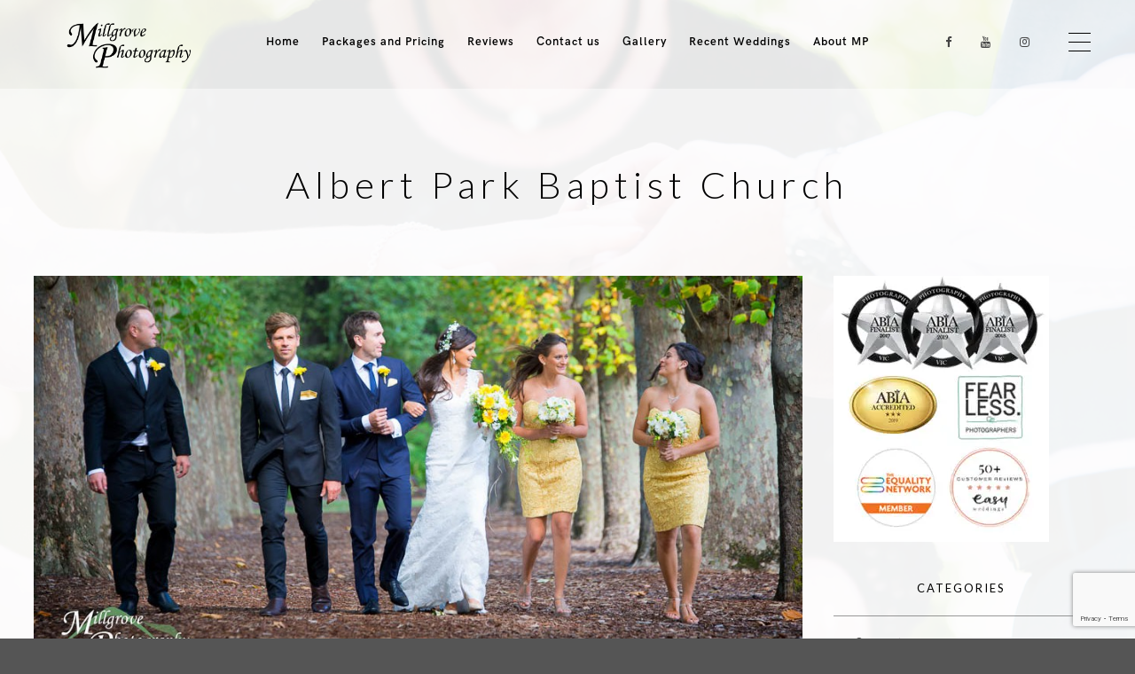

--- FILE ---
content_type: text/html; charset=UTF-8
request_url: https://www.millgrovephotography.com.au/category/church-weddings/albert-park-baptist-church/
body_size: 13880
content:
<!doctype html>
<html lang="en-US">
<head>
	<meta http-equiv="Content-Type" content="text/html; charset=UTF-8" />
	<meta name="viewport" content="width=device-width, initial-scale=1, maximum-scale=1" />
	<link rel="profile" href="https://gmpg.org/xfn/11" />
	<link rel="pingback" href="https://www.millgrovephotography.com.au/xmlrpc.php" />
	<title>Albert Park Baptist Church &#8211; Millgrove Photography</title>
<link crossorigin data-rocket-preconnect href="https://fonts.googleapis.com" rel="preconnect">
<link crossorigin data-rocket-preconnect href="https://www.gstatic.com" rel="preconnect">
<link crossorigin data-rocket-preconnect href="https://static.hotjar.com" rel="preconnect">
<link crossorigin data-rocket-preconnect href="https://script.hotjar.com" rel="preconnect">
<link crossorigin data-rocket-preconnect href="https://www.statcounter.com" rel="preconnect">
<link crossorigin data-rocket-preconnect href="https://www.google.com" rel="preconnect">
<link data-rocket-preload as="style" href="https://fonts.googleapis.com/css2?family=Josefin+Sans:wght@300&#038;family=Josefin+Slab:wght@100;300&#038;display=swap" rel="preload">
<link data-rocket-preload as="style" href="https://fonts.googleapis.com/css?family=Lato%3A100%2C100i%2C300%2C300i%2C400%2C400i%2C700%2C700i%2C900%2C900i%7CPT%20Mono&#038;display=swap" rel="preload">
<link href="https://fonts.googleapis.com/css2?family=Josefin+Sans:wght@300&#038;family=Josefin+Slab:wght@100;300&#038;display=swap" media="print" onload="this.media=&#039;all&#039;" rel="stylesheet">
<noscript><link rel="stylesheet" href="https://fonts.googleapis.com/css2?family=Josefin+Sans:wght@300&#038;family=Josefin+Slab:wght@100;300&#038;display=swap"></noscript>
<link href="https://fonts.googleapis.com/css?family=Lato%3A100%2C100i%2C300%2C300i%2C400%2C400i%2C700%2C700i%2C900%2C900i%7CPT%20Mono&#038;display=swap" media="print" onload="this.media=&#039;all&#039;" rel="stylesheet">
<noscript><link rel="stylesheet" href="https://fonts.googleapis.com/css?family=Lato%3A100%2C100i%2C300%2C300i%2C400%2C400i%2C700%2C700i%2C900%2C900i%7CPT%20Mono&#038;display=swap"></noscript><link rel="preload" data-rocket-preload as="image" href="https://kinatrix.imaginem.co/wp-content/uploads/sites/24/2018/03/background-dashboard-3.jpg" fetchpriority="high">
<meta name='robots' content='max-image-preview:large' />
<link rel='dns-prefetch' href='//www.millgrovephotography.com.au' />
<link rel='dns-prefetch' href='//fonts.googleapis.com' />
<link href='https://fonts.gstatic.com' crossorigin rel='preconnect' />
<link rel="alternate" type="application/rss+xml" title="Millgrove Photography &raquo; Feed" href="https://www.millgrovephotography.com.au/feed/" />
<link rel="alternate" type="application/rss+xml" title="Millgrove Photography &raquo; Comments Feed" href="https://www.millgrovephotography.com.au/comments/feed/" />
<link rel="alternate" type="application/rss+xml" title="Millgrove Photography &raquo; Albert Park Baptist Church Category Feed" href="https://www.millgrovephotography.com.au/category/church-weddings/albert-park-baptist-church/feed/" />
<style id='wp-img-auto-sizes-contain-inline-css' type='text/css'>
img:is([sizes=auto i],[sizes^="auto," i]){contain-intrinsic-size:3000px 1500px}
/*# sourceURL=wp-img-auto-sizes-contain-inline-css */
</style>
<link rel='stylesheet' id='sbi_styles-css' href='https://www.millgrovephotography.com.au/wp-content/plugins/instagram-feed/css/sbi-styles.min.css?ver=6.10.0' type='text/css' media='all' />
<style id='wp-emoji-styles-inline-css' type='text/css'>

	img.wp-smiley, img.emoji {
		display: inline !important;
		border: none !important;
		box-shadow: none !important;
		height: 1em !important;
		width: 1em !important;
		margin: 0 0.07em !important;
		vertical-align: -0.1em !important;
		background: none !important;
		padding: 0 !important;
	}
/*# sourceURL=wp-emoji-styles-inline-css */
</style>
<link rel='stylesheet' id='wp-block-library-css' href='https://www.millgrovephotography.com.au/wp-includes/css/dist/block-library/style.min.css?ver=6.9' type='text/css' media='all' />
<style id='wp-block-heading-inline-css' type='text/css'>
h1:where(.wp-block-heading).has-background,h2:where(.wp-block-heading).has-background,h3:where(.wp-block-heading).has-background,h4:where(.wp-block-heading).has-background,h5:where(.wp-block-heading).has-background,h6:where(.wp-block-heading).has-background{padding:1.25em 2.375em}h1.has-text-align-left[style*=writing-mode]:where([style*=vertical-lr]),h1.has-text-align-right[style*=writing-mode]:where([style*=vertical-rl]),h2.has-text-align-left[style*=writing-mode]:where([style*=vertical-lr]),h2.has-text-align-right[style*=writing-mode]:where([style*=vertical-rl]),h3.has-text-align-left[style*=writing-mode]:where([style*=vertical-lr]),h3.has-text-align-right[style*=writing-mode]:where([style*=vertical-rl]),h4.has-text-align-left[style*=writing-mode]:where([style*=vertical-lr]),h4.has-text-align-right[style*=writing-mode]:where([style*=vertical-rl]),h5.has-text-align-left[style*=writing-mode]:where([style*=vertical-lr]),h5.has-text-align-right[style*=writing-mode]:where([style*=vertical-rl]),h6.has-text-align-left[style*=writing-mode]:where([style*=vertical-lr]),h6.has-text-align-right[style*=writing-mode]:where([style*=vertical-rl]){rotate:180deg}
/*# sourceURL=https://www.millgrovephotography.com.au/wp-includes/blocks/heading/style.min.css */
</style>
<style id='wp-block-paragraph-inline-css' type='text/css'>
.is-small-text{font-size:.875em}.is-regular-text{font-size:1em}.is-large-text{font-size:2.25em}.is-larger-text{font-size:3em}.has-drop-cap:not(:focus):first-letter{float:left;font-size:8.4em;font-style:normal;font-weight:100;line-height:.68;margin:.05em .1em 0 0;text-transform:uppercase}body.rtl .has-drop-cap:not(:focus):first-letter{float:none;margin-left:.1em}p.has-drop-cap.has-background{overflow:hidden}:root :where(p.has-background){padding:1.25em 2.375em}:where(p.has-text-color:not(.has-link-color)) a{color:inherit}p.has-text-align-left[style*="writing-mode:vertical-lr"],p.has-text-align-right[style*="writing-mode:vertical-rl"]{rotate:180deg}
/*# sourceURL=https://www.millgrovephotography.com.au/wp-includes/blocks/paragraph/style.min.css */
</style>
<style id='global-styles-inline-css' type='text/css'>
:root{--wp--preset--aspect-ratio--square: 1;--wp--preset--aspect-ratio--4-3: 4/3;--wp--preset--aspect-ratio--3-4: 3/4;--wp--preset--aspect-ratio--3-2: 3/2;--wp--preset--aspect-ratio--2-3: 2/3;--wp--preset--aspect-ratio--16-9: 16/9;--wp--preset--aspect-ratio--9-16: 9/16;--wp--preset--color--black: #000000;--wp--preset--color--cyan-bluish-gray: #abb8c3;--wp--preset--color--white: #ffffff;--wp--preset--color--pale-pink: #f78da7;--wp--preset--color--vivid-red: #cf2e2e;--wp--preset--color--luminous-vivid-orange: #ff6900;--wp--preset--color--luminous-vivid-amber: #fcb900;--wp--preset--color--light-green-cyan: #7bdcb5;--wp--preset--color--vivid-green-cyan: #00d084;--wp--preset--color--pale-cyan-blue: #8ed1fc;--wp--preset--color--vivid-cyan-blue: #0693e3;--wp--preset--color--vivid-purple: #9b51e0;--wp--preset--gradient--vivid-cyan-blue-to-vivid-purple: linear-gradient(135deg,rgb(6,147,227) 0%,rgb(155,81,224) 100%);--wp--preset--gradient--light-green-cyan-to-vivid-green-cyan: linear-gradient(135deg,rgb(122,220,180) 0%,rgb(0,208,130) 100%);--wp--preset--gradient--luminous-vivid-amber-to-luminous-vivid-orange: linear-gradient(135deg,rgb(252,185,0) 0%,rgb(255,105,0) 100%);--wp--preset--gradient--luminous-vivid-orange-to-vivid-red: linear-gradient(135deg,rgb(255,105,0) 0%,rgb(207,46,46) 100%);--wp--preset--gradient--very-light-gray-to-cyan-bluish-gray: linear-gradient(135deg,rgb(238,238,238) 0%,rgb(169,184,195) 100%);--wp--preset--gradient--cool-to-warm-spectrum: linear-gradient(135deg,rgb(74,234,220) 0%,rgb(151,120,209) 20%,rgb(207,42,186) 40%,rgb(238,44,130) 60%,rgb(251,105,98) 80%,rgb(254,248,76) 100%);--wp--preset--gradient--blush-light-purple: linear-gradient(135deg,rgb(255,206,236) 0%,rgb(152,150,240) 100%);--wp--preset--gradient--blush-bordeaux: linear-gradient(135deg,rgb(254,205,165) 0%,rgb(254,45,45) 50%,rgb(107,0,62) 100%);--wp--preset--gradient--luminous-dusk: linear-gradient(135deg,rgb(255,203,112) 0%,rgb(199,81,192) 50%,rgb(65,88,208) 100%);--wp--preset--gradient--pale-ocean: linear-gradient(135deg,rgb(255,245,203) 0%,rgb(182,227,212) 50%,rgb(51,167,181) 100%);--wp--preset--gradient--electric-grass: linear-gradient(135deg,rgb(202,248,128) 0%,rgb(113,206,126) 100%);--wp--preset--gradient--midnight: linear-gradient(135deg,rgb(2,3,129) 0%,rgb(40,116,252) 100%);--wp--preset--font-size--small: 13px;--wp--preset--font-size--medium: 20px;--wp--preset--font-size--large: 36px;--wp--preset--font-size--x-large: 42px;--wp--preset--spacing--20: 0.44rem;--wp--preset--spacing--30: 0.67rem;--wp--preset--spacing--40: 1rem;--wp--preset--spacing--50: 1.5rem;--wp--preset--spacing--60: 2.25rem;--wp--preset--spacing--70: 3.38rem;--wp--preset--spacing--80: 5.06rem;--wp--preset--shadow--natural: 6px 6px 9px rgba(0, 0, 0, 0.2);--wp--preset--shadow--deep: 12px 12px 50px rgba(0, 0, 0, 0.4);--wp--preset--shadow--sharp: 6px 6px 0px rgba(0, 0, 0, 0.2);--wp--preset--shadow--outlined: 6px 6px 0px -3px rgb(255, 255, 255), 6px 6px rgb(0, 0, 0);--wp--preset--shadow--crisp: 6px 6px 0px rgb(0, 0, 0);}:where(.is-layout-flex){gap: 0.5em;}:where(.is-layout-grid){gap: 0.5em;}body .is-layout-flex{display: flex;}.is-layout-flex{flex-wrap: wrap;align-items: center;}.is-layout-flex > :is(*, div){margin: 0;}body .is-layout-grid{display: grid;}.is-layout-grid > :is(*, div){margin: 0;}:where(.wp-block-columns.is-layout-flex){gap: 2em;}:where(.wp-block-columns.is-layout-grid){gap: 2em;}:where(.wp-block-post-template.is-layout-flex){gap: 1.25em;}:where(.wp-block-post-template.is-layout-grid){gap: 1.25em;}.has-black-color{color: var(--wp--preset--color--black) !important;}.has-cyan-bluish-gray-color{color: var(--wp--preset--color--cyan-bluish-gray) !important;}.has-white-color{color: var(--wp--preset--color--white) !important;}.has-pale-pink-color{color: var(--wp--preset--color--pale-pink) !important;}.has-vivid-red-color{color: var(--wp--preset--color--vivid-red) !important;}.has-luminous-vivid-orange-color{color: var(--wp--preset--color--luminous-vivid-orange) !important;}.has-luminous-vivid-amber-color{color: var(--wp--preset--color--luminous-vivid-amber) !important;}.has-light-green-cyan-color{color: var(--wp--preset--color--light-green-cyan) !important;}.has-vivid-green-cyan-color{color: var(--wp--preset--color--vivid-green-cyan) !important;}.has-pale-cyan-blue-color{color: var(--wp--preset--color--pale-cyan-blue) !important;}.has-vivid-cyan-blue-color{color: var(--wp--preset--color--vivid-cyan-blue) !important;}.has-vivid-purple-color{color: var(--wp--preset--color--vivid-purple) !important;}.has-black-background-color{background-color: var(--wp--preset--color--black) !important;}.has-cyan-bluish-gray-background-color{background-color: var(--wp--preset--color--cyan-bluish-gray) !important;}.has-white-background-color{background-color: var(--wp--preset--color--white) !important;}.has-pale-pink-background-color{background-color: var(--wp--preset--color--pale-pink) !important;}.has-vivid-red-background-color{background-color: var(--wp--preset--color--vivid-red) !important;}.has-luminous-vivid-orange-background-color{background-color: var(--wp--preset--color--luminous-vivid-orange) !important;}.has-luminous-vivid-amber-background-color{background-color: var(--wp--preset--color--luminous-vivid-amber) !important;}.has-light-green-cyan-background-color{background-color: var(--wp--preset--color--light-green-cyan) !important;}.has-vivid-green-cyan-background-color{background-color: var(--wp--preset--color--vivid-green-cyan) !important;}.has-pale-cyan-blue-background-color{background-color: var(--wp--preset--color--pale-cyan-blue) !important;}.has-vivid-cyan-blue-background-color{background-color: var(--wp--preset--color--vivid-cyan-blue) !important;}.has-vivid-purple-background-color{background-color: var(--wp--preset--color--vivid-purple) !important;}.has-black-border-color{border-color: var(--wp--preset--color--black) !important;}.has-cyan-bluish-gray-border-color{border-color: var(--wp--preset--color--cyan-bluish-gray) !important;}.has-white-border-color{border-color: var(--wp--preset--color--white) !important;}.has-pale-pink-border-color{border-color: var(--wp--preset--color--pale-pink) !important;}.has-vivid-red-border-color{border-color: var(--wp--preset--color--vivid-red) !important;}.has-luminous-vivid-orange-border-color{border-color: var(--wp--preset--color--luminous-vivid-orange) !important;}.has-luminous-vivid-amber-border-color{border-color: var(--wp--preset--color--luminous-vivid-amber) !important;}.has-light-green-cyan-border-color{border-color: var(--wp--preset--color--light-green-cyan) !important;}.has-vivid-green-cyan-border-color{border-color: var(--wp--preset--color--vivid-green-cyan) !important;}.has-pale-cyan-blue-border-color{border-color: var(--wp--preset--color--pale-cyan-blue) !important;}.has-vivid-cyan-blue-border-color{border-color: var(--wp--preset--color--vivid-cyan-blue) !important;}.has-vivid-purple-border-color{border-color: var(--wp--preset--color--vivid-purple) !important;}.has-vivid-cyan-blue-to-vivid-purple-gradient-background{background: var(--wp--preset--gradient--vivid-cyan-blue-to-vivid-purple) !important;}.has-light-green-cyan-to-vivid-green-cyan-gradient-background{background: var(--wp--preset--gradient--light-green-cyan-to-vivid-green-cyan) !important;}.has-luminous-vivid-amber-to-luminous-vivid-orange-gradient-background{background: var(--wp--preset--gradient--luminous-vivid-amber-to-luminous-vivid-orange) !important;}.has-luminous-vivid-orange-to-vivid-red-gradient-background{background: var(--wp--preset--gradient--luminous-vivid-orange-to-vivid-red) !important;}.has-very-light-gray-to-cyan-bluish-gray-gradient-background{background: var(--wp--preset--gradient--very-light-gray-to-cyan-bluish-gray) !important;}.has-cool-to-warm-spectrum-gradient-background{background: var(--wp--preset--gradient--cool-to-warm-spectrum) !important;}.has-blush-light-purple-gradient-background{background: var(--wp--preset--gradient--blush-light-purple) !important;}.has-blush-bordeaux-gradient-background{background: var(--wp--preset--gradient--blush-bordeaux) !important;}.has-luminous-dusk-gradient-background{background: var(--wp--preset--gradient--luminous-dusk) !important;}.has-pale-ocean-gradient-background{background: var(--wp--preset--gradient--pale-ocean) !important;}.has-electric-grass-gradient-background{background: var(--wp--preset--gradient--electric-grass) !important;}.has-midnight-gradient-background{background: var(--wp--preset--gradient--midnight) !important;}.has-small-font-size{font-size: var(--wp--preset--font-size--small) !important;}.has-medium-font-size{font-size: var(--wp--preset--font-size--medium) !important;}.has-large-font-size{font-size: var(--wp--preset--font-size--large) !important;}.has-x-large-font-size{font-size: var(--wp--preset--font-size--x-large) !important;}
/*# sourceURL=global-styles-inline-css */
</style>

<style id='classic-theme-styles-inline-css' type='text/css'>
/*! This file is auto-generated */
.wp-block-button__link{color:#fff;background-color:#32373c;border-radius:9999px;box-shadow:none;text-decoration:none;padding:calc(.667em + 2px) calc(1.333em + 2px);font-size:1.125em}.wp-block-file__button{background:#32373c;color:#fff;text-decoration:none}
/*# sourceURL=/wp-includes/css/classic-themes.min.css */
</style>
<link rel='stylesheet' id='rs-plugin-settings-css' href='https://www.millgrovephotography.com.au/wp-content/plugins/revslider/public/assets/css/rs6.css?ver=6.2.23' type='text/css' media='all' />
<style id='rs-plugin-settings-inline-css' type='text/css'>
#rs-demo-id {}
/*# sourceURL=rs-plugin-settings-inline-css */
</style>
<link rel='stylesheet' id='wprev-fb-combine-css' href='https://www.millgrovephotography.com.au/wp-content/plugins/wp-facebook-reviews/public/css/wprev-fb-combine.css?ver=13.9' type='text/css' media='all' />
<link rel='stylesheet' id='kinatrix-MainStyle-css' href='https://www.millgrovephotography.com.au/wp-content/themes/kinatrix/style.css?ver=1.2' type='text/css' media='screen' />
<link rel='stylesheet' id='owlcarousel-css' href='https://www.millgrovephotography.com.au/wp-content/themes/kinatrix/css/owlcarousel/owl.carousel.css?ver=6.9' type='text/css' media='screen' />
<link rel='stylesheet' id='lightgallery-css' href='https://www.millgrovephotography.com.au/wp-content/themes/kinatrix/js/lightbox/css/lightgallery.css?ver=6.9' type='text/css' media='screen' />
<link rel='stylesheet' id='lightgallery-transitions-css' href='https://www.millgrovephotography.com.au/wp-content/themes/kinatrix/js/lightbox/css/lg-transitions.min.css?ver=6.9' type='text/css' media='screen' />
<link rel='stylesheet' id='kinatrix-Animations-css' href='https://www.millgrovephotography.com.au/wp-content/themes/kinatrix/css/animations.css?ver=6.9' type='text/css' media='screen' />
<link rel='stylesheet' id='font-awesome-css' href='https://www.millgrovephotography.com.au/wp-content/themes/kinatrix/css/fonts/font-awesome/css/font-awesome.min.css?ver=6.9' type='text/css' media='screen' />
<link rel='stylesheet' id='ion-icons-css' href='https://www.millgrovephotography.com.au/wp-content/themes/kinatrix/css/fonts/ionicons/css/ionicons.min.css?ver=6.9' type='text/css' media='screen' />
<link rel='stylesheet' id='et-fonts-css' href='https://www.millgrovephotography.com.au/wp-content/themes/kinatrix/css/fonts/et-fonts/et-fonts.css?ver=6.9' type='text/css' media='screen' />
<link rel='stylesheet' id='feather-webfonts-css' href='https://www.millgrovephotography.com.au/wp-content/themes/kinatrix/css/fonts/feather-webfont/feather.css?ver=6.9' type='text/css' media='screen' />
<link rel='stylesheet' id='fontello-css' href='https://www.millgrovephotography.com.au/wp-content/themes/kinatrix/css/fonts/fontello/css/fontello.css?ver=6.9' type='text/css' media='screen' />
<link rel='stylesheet' id='simple-line-icons-css' href='https://www.millgrovephotography.com.au/wp-content/themes/kinatrix/css/fonts/simple-line-icons/simple-line-icons.css?ver=6.9' type='text/css' media='screen' />
<link rel='stylesheet' id='jplayer-css' href='https://www.millgrovephotography.com.au/wp-content/themes/kinatrix/css/html5player/jplayer.dark.css?ver=6.9' type='text/css' media='screen' />

<link rel='stylesheet' id='kinatrix-ResponsiveCSS-css' href='https://www.millgrovephotography.com.au/wp-content/themes/kinatrix/css/responsive.css?ver=1.2' type='text/css' media='screen' />
<style id='kinatrix-ResponsiveCSS-inline-css' type='text/css'>
.sidebarinfo-menu { background-color:rgba(104,104,104, 0.95); }.sidebarinfo-menu:before { background-image: url(http://kinatrix.imaginem.co/wp-content/uploads/sites/24/2018/03/background-dashboard-3.jpg); }.site-back-cover { background-image: url(https://www.millgrovephotography.com.au/wp-content/uploads/2021/02/Jess-and-Mitch-346.jpg); }.menu-is-horizontal.page-is-not-fullscreen .loading-bar,.menu-is-horizontal.page-is-fullscreen .loading-bar,.page-is-not-fullscreen .loading-bar,.page-is-fullscreen .loading-bar { border-color: #469b18; }.menu-is-horizontal.page-is-not-fullscreen .loading-bar::after,.menu-is-horizontal.page-is-fullscreen .loading-bar::after,.page-is-not-fullscreen .loading-bar:after,.page-is-fullscreen .loading-bar:after { background: #469b18; }.preloader-cover-logo { background-image: url(https://www.millgrovephotography.com.au/wp-content/uploads/2019/09/cropped-cropped-Logo-2014-black-on-white.jpg); }.menu-is-horizontal .logo img { height: 60px; }.menu-is-horizontal .logo img { top: 20px; }.vertical-logoimage { width: 300px; }.footer-logo-image { width:200px !important; height: auto !important; }
/*# sourceURL=kinatrix-ResponsiveCSS-inline-css */
</style>
<script type="text/javascript" id="jquery-core-js-extra">
/* <![CDATA[ */
var kinatrix_vars = {"mtheme_uri":"https://www.millgrovephotography.com.au/wp-content/themes/kinatrix","lightbox_thumbnails":"false","lightbox_transition":"lg-slide"};
//# sourceURL=jquery-core-js-extra
/* ]]> */
</script>
<script type="text/javascript" src="https://www.millgrovephotography.com.au/wp-includes/js/jquery/jquery.min.js?ver=3.7.1" id="jquery-core-js"></script>
<script type="text/javascript" src="https://www.millgrovephotography.com.au/wp-includes/js/jquery/jquery-migrate.min.js?ver=3.4.1" id="jquery-migrate-js"></script>
<script type="text/javascript" id="jquery-js-after">
/* <![CDATA[ */
var kinatrix_vars={"mtheme_uri":"https:\/\/www.millgrovephotography.com.au\/wp-content\/themes\/kinatrix","lightbox_thumbnails":"false","lightbox_transition":"lg-slide"};
var ajax_var={"url":"https:\/\/www.millgrovephotography.com.au\/wp-admin\/admin-ajax.php","nonce":"770ad69b82"};
//# sourceURL=jquery-js-after
/* ]]> */
</script>
<script type="text/javascript" src="https://www.millgrovephotography.com.au/wp-content/plugins/revslider/public/assets/js/rbtools.min.js?ver=6.2.23" id="tp-tools-js"></script>
<script type="text/javascript" src="https://www.millgrovephotography.com.au/wp-content/plugins/revslider/public/assets/js/rs6.min.js?ver=6.2.23" id="revmin-js"></script>
<script type="text/javascript" src="https://www.millgrovephotography.com.au/wp-content/plugins/wp-facebook-reviews/public/js/wprs-unslider-swipe.js?ver=13.9" id="wp-fb-reviews_unslider-swipe-min-js"></script>
<script type="text/javascript" id="wp-fb-reviews_plublic-js-extra">
/* <![CDATA[ */
var wprevpublicjs_script_vars = {"wpfb_nonce":"2f058ff1db","wpfb_ajaxurl":"https://www.millgrovephotography.com.au/wp-admin/admin-ajax.php","wprevpluginsurl":"https://www.millgrovephotography.com.au/wp-content/plugins/wp-facebook-reviews"};
//# sourceURL=wp-fb-reviews_plublic-js-extra
/* ]]> */
</script>
<script type="text/javascript" src="https://www.millgrovephotography.com.au/wp-content/plugins/wp-facebook-reviews/public/js/wprev-public.js?ver=13.9" id="wp-fb-reviews_plublic-js"></script>
<link rel="https://api.w.org/" href="https://www.millgrovephotography.com.au/wp-json/" /><link rel="alternate" title="JSON" type="application/json" href="https://www.millgrovephotography.com.au/wp-json/wp/v2/categories/108" /><link rel="EditURI" type="application/rsd+xml" title="RSD" href="https://www.millgrovephotography.com.au/xmlrpc.php?rsd" />
<meta name="generator" content="WordPress 6.9" />
	<link rel="preconnect" href="https://fonts.googleapis.com">
	<link rel="preconnect" href="https://fonts.gstatic.com">
	
		<script>
		(function(h,o,t,j,a,r){
			h.hj=h.hj||function(){(h.hj.q=h.hj.q||[]).push(arguments)};
			h._hjSettings={hjid:538289,hjsv:5};
			a=o.getElementsByTagName('head')[0];
			r=o.createElement('script');r.async=1;
			r.src=t+h._hjSettings.hjid+j+h._hjSettings.hjsv;
			a.appendChild(r);
		})(window,document,'//static.hotjar.com/c/hotjar-','.js?sv=');
		</script>
		<style>.wp-block-gallery.is-cropped .blocks-gallery-item picture{height:100%;width:100%;}</style><meta name="generator" content="Powered by Slider Revolution 6.2.23 - responsive, Mobile-Friendly Slider Plugin for WordPress with comfortable drag and drop interface." />
<link rel="icon" href="https://www.millgrovephotography.com.au/wp-content/uploads/2020/11/favicon.ico" sizes="32x32" />
<link rel="icon" href="https://www.millgrovephotography.com.au/wp-content/uploads/2020/11/favicon.ico" sizes="192x192" />
<link rel="apple-touch-icon" href="https://www.millgrovephotography.com.au/wp-content/uploads/2020/11/favicon.ico" />
<meta name="msapplication-TileImage" content="https://www.millgrovephotography.com.au/wp-content/uploads/2020/11/favicon.ico" />
<script type="text/javascript">function setREVStartSize(e){
			//window.requestAnimationFrame(function() {				 
				window.RSIW = window.RSIW===undefined ? window.innerWidth : window.RSIW;	
				window.RSIH = window.RSIH===undefined ? window.innerHeight : window.RSIH;	
				try {								
					var pw = document.getElementById(e.c).parentNode.offsetWidth,
						newh;
					pw = pw===0 || isNaN(pw) ? window.RSIW : pw;
					e.tabw = e.tabw===undefined ? 0 : parseInt(e.tabw);
					e.thumbw = e.thumbw===undefined ? 0 : parseInt(e.thumbw);
					e.tabh = e.tabh===undefined ? 0 : parseInt(e.tabh);
					e.thumbh = e.thumbh===undefined ? 0 : parseInt(e.thumbh);
					e.tabhide = e.tabhide===undefined ? 0 : parseInt(e.tabhide);
					e.thumbhide = e.thumbhide===undefined ? 0 : parseInt(e.thumbhide);
					e.mh = e.mh===undefined || e.mh=="" || e.mh==="auto" ? 0 : parseInt(e.mh,0);		
					if(e.layout==="fullscreen" || e.l==="fullscreen") 						
						newh = Math.max(e.mh,window.RSIH);					
					else{					
						e.gw = Array.isArray(e.gw) ? e.gw : [e.gw];
						for (var i in e.rl) if (e.gw[i]===undefined || e.gw[i]===0) e.gw[i] = e.gw[i-1];					
						e.gh = e.el===undefined || e.el==="" || (Array.isArray(e.el) && e.el.length==0)? e.gh : e.el;
						e.gh = Array.isArray(e.gh) ? e.gh : [e.gh];
						for (var i in e.rl) if (e.gh[i]===undefined || e.gh[i]===0) e.gh[i] = e.gh[i-1];
											
						var nl = new Array(e.rl.length),
							ix = 0,						
							sl;					
						e.tabw = e.tabhide>=pw ? 0 : e.tabw;
						e.thumbw = e.thumbhide>=pw ? 0 : e.thumbw;
						e.tabh = e.tabhide>=pw ? 0 : e.tabh;
						e.thumbh = e.thumbhide>=pw ? 0 : e.thumbh;					
						for (var i in e.rl) nl[i] = e.rl[i]<window.RSIW ? 0 : e.rl[i];
						sl = nl[0];									
						for (var i in nl) if (sl>nl[i] && nl[i]>0) { sl = nl[i]; ix=i;}															
						var m = pw>(e.gw[ix]+e.tabw+e.thumbw) ? 1 : (pw-(e.tabw+e.thumbw)) / (e.gw[ix]);					
						newh =  (e.gh[ix] * m) + (e.tabh + e.thumbh);
					}				
					if(window.rs_init_css===undefined) window.rs_init_css = document.head.appendChild(document.createElement("style"));					
					document.getElementById(e.c).height = newh+"px";
					window.rs_init_css.innerHTML += "#"+e.c+"_wrapper { height: "+newh+"px }";				
				} catch(e){
					console.log("Failure at Presize of Slider:" + e)
				}					   
			//});
		  };</script>
	<style id="egf-frontend-styles" type="text/css">
		p {font-family: 'Josefin Sans', sans-serif;font-style: normal;font-weight: 300;text-decoration: none;text-transform: none;} h1 {font-family: 'Josefin Slab', sans-serif;font-style: normal;font-weight: 300;text-decoration: none;text-transform: none;} h2 {font-family: 'Josefin Slab', sans-serif;font-style: normal;font-weight: 300;} h3 {font-family: 'Josefin Slab', sans-serif;font-style: normal;font-weight: 300;} h4 {font-family: 'Josefin Slab', sans-serif;font-style: normal;font-weight: 300;} h5 {font-family: 'Josefin Slab', sans-serif;font-style: normal;font-weight: 100;} h6 {font-family: 'Josefin Slab', sans-serif;font-style: normal;font-weight: 100;} btns {font-family: 'Josefin Slab', sans-serif;font-size: 10px;font-style: normal;font-weight: 300;} 	</style>
		<!-- Fonts Plugin CSS - https://fontsplugin.com/ -->
	<style>
			</style>
	<!-- Fonts Plugin CSS -->
		
<style id="rocket-lazyrender-inline-css">[data-wpr-lazyrender] {content-visibility: auto;}</style><meta name="generator" content="WP Rocket 3.19.1.2" data-wpr-features="wpr_preconnect_external_domains wpr_automatic_lazy_rendering wpr_oci wpr_desktop" /></head>
<body class="archive category category-albert-park-baptist-church category-108 wp-theme-kinatrix fullscreen-mode-off rightclick-block theme-is-light left-logo menu-is-horizontal page-is-not-fullscreen header-is-default fullscreen-ui-switchable header-type-default theme-fullwidth body-dashboard-push footer-is-off">
<div  id="dimmer"><div  class="dimmer-outer"><div  class="dimmer-inner"><div class="dimmer-text">All images copyright of Millgrove Photography and respective couples.</div></div></div></div><div  class="preloader-cover-screen"><div  class="preloader-cover-logo"></div></div><div  class="loading-spinner">
	<div  class="loading-right-side">
		<div  class="loading-bar"></div>
	</div>
	<div  class="loading-left-side">
		<div  class="loading-bar"></div>
	</div>
</div><div  class="responsive-menu-wrap">
	<nav id="mobile-toggle-menu" class="mobile-toggle-menu mobile-toggle-menu-close">
		<span class="mobile-toggle-menu-trigger"><span>Menu</span></span>
	</nav>
	<div  class="mobile-menu-toggle">
				<div  class="logo-mobile">
						<a href="https://www.millgrovephotography.com.au/"><picture><source srcset="https://www.millgrovephotography.com.au/wp-content/uploads/2021/02/Logo-2014-black-on-white-600x240-1.jpg.webp"  type="image/webp"><img class="custom-responsive-logo logoimage" src="https://www.millgrovephotography.com.au/wp-content/uploads/2021/02/Logo-2014-black-on-white-600x240-1.jpg" alt="logo" data-eio="p" /></picture></a>				</div>
	</div>
</div>
<div  class="responsive-mobile-menu">
	<div  class="vertical-footer-wrap">
				<div  class="fullscreen-footer-social">
			<div class="login-socials-wrap clearfix">
			<aside id="msocial-widget-6" class="widget MSocial_Widget"><div class="social-header-wrap social-header-without-call-us"><ul>				<li class="social-icon">
				<a class="ntips" title="Facebook" href="https://www.facebook.com/MillgrovePhotography"  target="_blank">
					<i class="fa fa-facebook"></i>
				</a>
				</li>
								<li class="social-icon">
				<a class="ntips" title="Youtube" href="https://www.youtube.com/channel/UCcxpbFe6Y2DCPgrRq_bvB0Q"  target="_blank">
					<i class="fa fa-youtube"></i>
				</a>
				</li>
								<li class="social-icon">
				<a class="ntips" title="Instagram" href="https://www.instagram.com/millgrovephotography/"  target="_blank">
					<i class="fa fa-instagram"></i>
				</a>
				</li>
				</ul></div></aside>			</div>
		</div>
			</div>
		<nav>
	<ul id="menu-kinatrix-main" class="mtree"><li id="menu-item-22389" class="menu-item menu-item-type-custom menu-item-object-custom menu-item-home menu-item-22389"><a href="https://www.millgrovephotography.com.au">Home</a></li>
<li id="menu-item-23434" class="menu-item menu-item-type-post_type menu-item-object-page menu-item-23434"><a href="https://www.millgrovephotography.com.au/pricing/">Packages and Pricing</a></li>
<li id="menu-item-22391" class="menu-item menu-item-type-post_type menu-item-object-page menu-item-22391"><a href="https://www.millgrovephotography.com.au/millgrove-wedding-photography-reviews/">Reviews</a></li>
<li id="menu-item-23435" class="menu-item menu-item-type-post_type menu-item-object-page menu-item-23435"><a href="https://www.millgrovephotography.com.au/contact-us/">Contact us</a></li>
<li id="menu-item-23498" class="menu-item menu-item-type-post_type menu-item-object-page menu-item-23498"><a href="https://www.millgrovephotography.com.au/gallery/">Gallery</a></li>
<li id="menu-item-23437" class="menu-item menu-item-type-post_type menu-item-object-page menu-item-23437"><a href="https://www.millgrovephotography.com.au/blog-parallax/">Recent Weddings</a></li>
<li id="menu-item-23553" class="menu-item menu-item-type-post_type menu-item-object-page menu-item-23553"><a href="https://www.millgrovephotography.com.au/about-3/">About MP</a></li>
</ul>	</nav>

		<div  class="vertical-footer-wrap">
		<div  class="vertical-footer-copyright">All rights reserved<br />Copyright &copy;2021<br />Millgrove Photography</div>
	</div>
		<div  class="cleafix"></div>
</div>	<nav id="sidebarinfo-toggle-menu" class="sidebar-toggle-menu sidebar-toggle-menu-close">
		<span class="sidebar-toggle-menu-trigger"><span>Menu</span></span>
	</nav>
	<div  class="sidebarinfo-menu">
		<div  class="dashboard-inner entry-content clearfix">
			<div  class="dashboard-columns dashboard-column-1">
			<div class="sidebar-widget"><aside id="mtheme_aboutme_widget-3" class="widget widget_mtheme_aboutme_widget">		<div class="aboutme-wrap">
			<h3>Jon Tinkler</h3>
			<div class="lazyload-wrapper margin-space-below">
        		<img class="aboutme-image lazyload-after" src="https://www.millgrovephotography.com.au/wp-content/themes/kinatrix/images/placeholders/placeholder-750x750.gif" data-src="https://www.millgrovephotography.com.au/wp-content/uploads/2017/05/Self-portrait-2015.jpg" alt="aboutme" />
        	</div>
        	<div class="aboutme-desc">
        		Hi, I'm Jon - owner and photographer at Millgrove Photography. After studying photography at Uni back in the 1990's, I decided in 2010 to finally start a photography business. 11 years and about 400 weddings later, here we are. 
I'd love to chat with you about your big day, so take a look around and get in touch if you think we might be a good fit.        	</div>
        	        	<div class="aboutme-button text-is-bright">
        		<a href="https://www.millgrovephotography.com.au/pages/contact-us/"><div class="mtheme-button">To touch base, click here ... </div></a>
        	</div>
        	        </div>
    </aside></div>			</div>
			<div  class="dashboard-columns dashboard-column-2">
			<div class="sidebar-widget"><aside id="mtheme_portfolio_gallery-6" class="widget widget_mtheme_portfolio_gallery">			
			<div class="widget-portfolio-gallery">
				<h3>Recently in Portfolio</h3>			<div class="portfolio-gallery-description">
							</div>
			<ul class="infobar-portfoliogrid">
			
			
						<li class="rightspace imageicon lazyload-wrapper">
													<a href="https://www.millgrovephotography.com.au/project/millgrove-1/">
															<img src="https://www.millgrovephotography.com.au/wp-content/themes/kinatrix/images/placeholders/placeholder-770x770.gif" data-src="https://www.millgrovephotography.com.au/wp-content/uploads/2018/02/Bridget-and-Michael-415-770x770.jpg" alt="" class="sidegalleryfade lazyload-after"/>							</a>
						</li>			
					
					
						<li class="rightspace imageicon lazyload-wrapper">
													<a href="https://www.millgrovephotography.com.au/project/marybrooke/">
															<img src="https://www.millgrovephotography.com.au/wp-content/themes/kinatrix/images/placeholders/placeholder-770x770.gif" data-src="https://www.millgrovephotography.com.au/wp-content/uploads/2018/03/Jess-and-Mitch-826-770x770.jpg" alt="Poets Lane wedding - portrait of bride and groom" class="sidegalleryfade lazyload-after"/>							</a>
						</li>			
					
					
						<li class="imageicon lazyload-wrapper">
													<a href="https://www.millgrovephotography.com.au/project/sandringham-yacht-club/">
															<img src="https://www.millgrovephotography.com.au/wp-content/themes/kinatrix/images/placeholders/placeholder-770x770.gif" data-src="https://www.millgrovephotography.com.au/wp-content/uploads/2019/08/Sam-and-Luke-667-770x770.jpg" alt="Sandringham Yacht Club" class="sidegalleryfade lazyload-after"/>							</a>
						</li>			
					
					
						<li class="rightspace imageicon lazyload-wrapper">
													<a href="https://www.millgrovephotography.com.au/project/ballara-receptions/">
															<img src="https://www.millgrovephotography.com.au/wp-content/themes/kinatrix/images/placeholders/placeholder-770x770.gif" data-src="https://www.millgrovephotography.com.au/wp-content/uploads/2021/07/Claire-and-Cameron-714-770x770.jpg" alt="Ballara Receptions" class="sidegalleryfade lazyload-after"/>							</a>
						</li>			
					
					
						<li class="rightspace imageicon lazyload-wrapper">
													<a href="https://www.millgrovephotography.com.au/project/saladin-lodge/">
															<img src="https://www.millgrovephotography.com.au/wp-content/themes/kinatrix/images/placeholders/placeholder-770x770.gif" data-src="https://www.millgrovephotography.com.au/wp-content/uploads/2021/07/Cathy-and-Matt-938-770x770.jpg" alt="Saladin Lodge" class="sidegalleryfade lazyload-after"/>							</a>
						</li>			
					
					
						<li class="imageicon lazyload-wrapper">
													<a href="https://www.millgrovephotography.com.au/project/sunset/">
															<img src="https://www.millgrovephotography.com.au/wp-content/themes/kinatrix/images/placeholders/placeholder-770x770.gif" data-src="https://www.millgrovephotography.com.au/wp-content/uploads/2021/07/Cathy-and-Matt-1323-770x770.jpg" alt="Saladin Lodge" class="sidegalleryfade lazyload-after"/>							</a>
						</li>			
					
					
						<li class="rightspace imageicon lazyload-wrapper">
													<a href="https://www.millgrovephotography.com.au/project/pink-flowers/">
															<img src="https://www.millgrovephotography.com.au/wp-content/themes/kinatrix/images/placeholders/placeholder-770x770.gif" data-src="https://www.millgrovephotography.com.au/wp-content/uploads/2021/07/Emily-and-Paul-433-770x770.jpg" alt="" class="sidegalleryfade lazyload-after"/>							</a>
						</li>			
					
					
						<li class="rightspace imageicon lazyload-wrapper">
													<a href="https://www.millgrovephotography.com.au/project/seal/">
															<img src="https://www.millgrovephotography.com.au/wp-content/themes/kinatrix/images/placeholders/placeholder-770x770.gif" data-src="https://www.millgrovephotography.com.au/wp-content/uploads/2018/09/Bec-and-Clint-65-770x770.jpg" alt="Melbourne Zoo Wedding Photography" class="sidegalleryfade lazyload-after"/>							</a>
						</li>			
					
					
						<li class="imageicon lazyload-wrapper">
													<a href="https://www.millgrovephotography.com.au/project/eastern-golf-club/">
															<img src="https://www.millgrovephotography.com.au/wp-content/themes/kinatrix/images/placeholders/placeholder-770x770.gif" data-src="https://www.millgrovephotography.com.au/wp-content/uploads/2018/11/Kaitlin-and-Adam-583-770x770.jpg" alt="Eastern Golf Club wedding" class="sidegalleryfade lazyload-after"/>							</a>
						</li>			
					
								</ul>
			<div class="clear"></div>
			</div>
		</aside></div>			</div>
		</div>
	</div>
	<div  class="outer-wrap stickymenu-zone">
				<div  class="outer-header-wrap clearfix">
			<nav>
				<div class="mainmenu-navigation  clearfix">
						<div class="header-logo-section"><div class="logo"><a href="https://www.millgrovephotography.com.au/"><picture><source srcset="https://www.millgrovephotography.com.au/wp-content/uploads/2021/06/Logo-Black-letters-only-PNG-1000.png.webp"  type="image/webp"><img class="logo-theme-main logo-theme-primary logo-theme-dark logo-theme-custom" src="https://www.millgrovephotography.com.au/wp-content/uploads/2021/06/Logo-Black-letters-only-PNG-1000.png" alt="logo" data-eio="p" /></picture><picture><source srcset="https://www.millgrovephotography.com.au/wp-content/uploads/2021/06/Logo-White-letters-only-PNG-1000.png.webp"  type="image/webp"><img class="logo-theme-main logo-theme-secondary logo-theme-bright logo-theme-custom" src="https://www.millgrovephotography.com.au/wp-content/uploads/2021/06/Logo-White-letters-only-PNG-1000.png" alt="logo" data-eio="p" /></picture></a></div></div>								<div class="homemenu">
							<ul id="menu-kinatrix-main-1" class="sf-menu"><li class="menu-item menu-item-type-custom menu-item-object-custom menu-item-home menu-item-22389      "><a href="https://www.millgrovephotography.com.au">Home</a> </li>
<li class="menu-item menu-item-type-post_type menu-item-object-page menu-item-23434      "><a href="https://www.millgrovephotography.com.au/pricing/">Packages and Pricing</a> </li>
<li class="menu-item menu-item-type-post_type menu-item-object-page menu-item-22391      "><a href="https://www.millgrovephotography.com.au/millgrove-wedding-photography-reviews/">Reviews</a> </li>
<li class="menu-item menu-item-type-post_type menu-item-object-page menu-item-23435      "><a href="https://www.millgrovephotography.com.au/contact-us/">Contact us</a> </li>
<li class="menu-item menu-item-type-post_type menu-item-object-page menu-item-23498      "><a href="https://www.millgrovephotography.com.au/gallery/">Gallery</a> </li>
<li class="menu-item menu-item-type-post_type menu-item-object-page menu-item-23437      "><a href="https://www.millgrovephotography.com.au/blog-parallax/">Recent Weddings</a> </li>
<li class="menu-item menu-item-type-post_type menu-item-object-page menu-item-23553      "><a href="https://www.millgrovephotography.com.au/about-3/">About MP</a> </li>
</ul>							</div>
													<div class="menu-social-header">
						<aside id="msocial-widget-5" class="widget MSocial_Widget"><div class="social-header-wrap social-header-without-call-us"><ul>				<li class="social-icon">
				<a class="ntips" title="Facebook" href="https://www.facebook.com/MillgrovePhotography"  target="_blank">
					<i class="fa fa-facebook"></i>
				</a>
				</li>
								<li class="social-icon">
				<a class="ntips" title="Youtube" href="https://www.youtube.com/channel/UCcxpbFe6Y2DCPgrRq_bvB0Q"  target="_blank">
					<i class="fa fa-youtube"></i>
				</a>
				</li>
								<li class="social-icon">
				<a class="ntips" title="Instagram" href="https://www.instagram.com/millgrovephotography/"  target="_blank">
					<i class="fa fa-instagram"></i>
				</a>
				</li>
				</ul></div></aside>						</div>
				</div>
			</nav>
		</div>
	</div>
	<div  id="home" class="container-wrapper container-fullwidth"><div  class="horizontal-menu-body-container"><div  class="title-container-outer-wrap">
	<div class="title-container-wrap">
	<div class="title-container clearfix">
						<div class="entry-title-wrap">
			<h1 class="entry-title">
										<span>Albert Park Baptist Church</span>						</h1>
		</div>
			</div>
</div>
</div>
<div  class="container clearfix"><div class="contents-wrap float-left two-column">
	<div class="entry-content-wrapper">

		<div class="topseperator entry-wrapper post-standard-wrapper clearfix">
<div class="blog-content-section">
<div id="post-3129" class="post-3129 post type-post status-publish format-standard has-post-thumbnail hentry category-albert-park-baptist-church category-all-smiles-melbourne-waterfront category-fitzroy-gardens category-pre-wedding-preparations category-reception">
<div class="entry-content postformat_contents post-display-excerpt clearfix">
<div class="post-format-media"><img src="https://www.millgrovephotography.com.au/wp-content/themes/kinatrix/images/placeholders/placeholder-770x550.gif" data-src="https://www.millgrovephotography.com.au/wp-content/uploads/2015/02/Dani-and-Dan-SP-182-e1423544830614.jpg" alt="All Smiles Docklands Wedding" class=" lazyload"/></div><div class="entry-blog-contents-wrap">
		<div class="entry-post-title">
		<h2>
		<a class="postformat_standard" href="https://www.millgrovephotography.com.au/all-smiles-docklands-dani-dan/" title="Permalink to Dani and Dan, Albert Park Baptist, Fitzroy Gardens and All Smiles Docklands" rel="bookmark">Dani and Dan, Albert Park Baptist, Fitzroy Gardens and All Smiles Docklands</a>
		</h2>
		</div>
		<div class="postsummary-spacing"><p>All Smiles Docklands All Smiles Docklands &#8211; Dani and Dan tied the knot at Albert Park Baptist Church last Sunday, with guests and family coming from far and wide. Dani and Dan were down from Sydney and I&#8217;d met them for coffee a few months earlier to catch up. Beautiful&nbsp; bride Dani got ready at her Mum&#8217;s house, which was big, bright, light, and perfect for hair and makeup and wedding preparation photography. And I absolutely loved the lace shoulder [&hellip;]</p>
</div></div>
<div class="button-blog-continue">
	<a href="https://www.millgrovephotography.com.au/all-smiles-docklands-dani-dan/">Continue reading</a>
</div></div>
<div class="postsummarywrap ">
	<div class="datecomment clearfix">
			<span class="post-single-meta">
		<i class="feather-icon-paper"></i>
		<span class="post-meta-author">
			By Jon Tinkler		</span>
		</span>
		<span class="post-single-meta post-meta-category">
			<i class="feather-icon-paper"></i>
			<a href="https://www.millgrovephotography.com.au/category/church-weddings/albert-park-baptist-church/" rel="category tag">Albert Park Baptist Church</a> / <a href="https://www.millgrovephotography.com.au/category/melbourne-cbd/all-smiles-melbourne-waterfront/" rel="category tag">All Smiles Melbourne Waterfront</a> / <a href="https://www.millgrovephotography.com.au/category/melbourne-cbd/fitzroy-gardens/" rel="category tag">Fitzroy Gardens</a> / <a href="https://www.millgrovephotography.com.au/category/pre-wedding-preparations/" rel="category tag">Pre-wedding preparations</a> / <a href="https://www.millgrovephotography.com.au/category/reception/" rel="category tag">Reception</a>		</span>
		<span class="post-single-meta">
			<span class="post-meta-time">
			<i class="feather-icon-clock"></i>
			<a href="https://www.millgrovephotography.com.au/all-smiles-docklands-dani-dan/" title="Permalink to Dani and Dan, Albert Park Baptist, Fitzroy Gardens and All Smiles Docklands" rel="bookmark">
			<span class="date updated">February 8, 2015</span>			</a>
			</span>
		</span>
		<span class="post-single-meta">
					</span>
	</div>
</div></div></div>
</div><div class="clearfix"></div>
<!-- ADD Custom Numbered Pagination code. -->
	</div>
</div>
<div id="sidebar" class="sidebar-wrap sidebar-wrap sidebar-float-right">
		<div class="sidebar clearfix">
			<!-- begin Dynamic Sidebar -->
						<div class="sidebar-widget"><aside id="media_image-4" class="widget widget_media_image"><picture><source srcset="https://www.millgrovephotography.com.au/wp-content/uploads/2020/02/Awards-for-website-sidebar-243x300.jpg.webp 243w, https://www.millgrovephotography.com.au/wp-content/uploads/2020/02/Awards-for-website-sidebar.jpg.webp 300w" sizes='auto, (max-width: 243px) 100vw, 243px' type="image/webp"><img width="243" height="300" src="https://www.millgrovephotography.com.au/wp-content/uploads/2020/02/Awards-for-website-sidebar-243x300.jpg" class="image wp-image-21327  attachment-medium size-medium" alt="" style="max-width: 100%; height: auto;" decoding="async" loading="lazy" srcset="https://www.millgrovephotography.com.au/wp-content/uploads/2020/02/Awards-for-website-sidebar-243x300.jpg 243w, https://www.millgrovephotography.com.au/wp-content/uploads/2020/02/Awards-for-website-sidebar.jpg 300w" sizes="auto, (max-width: 243px) 100vw, 243px" data-eio="p" /></picture></aside></div><div class="sidebar-widget"><aside id="categories-5" class="widget widget_categories"><h3>Categories</h3>
			<ul>
					<li class="cat-item cat-item-146"><a href="https://www.millgrovephotography.com.au/category/melbourne-cbd/333-collins-st/">333 Collins St</a>
</li>
	<li class="cat-item cat-item-200"><a href="https://www.millgrovephotography.com.au/category/albert-park/">Albert Park</a>
</li>
	<li class="cat-item cat-item-108 current-cat"><a aria-current="page" href="https://www.millgrovephotography.com.au/category/church-weddings/albert-park-baptist-church/">Albert Park Baptist Church</a>
</li>
	<li class="cat-item cat-item-97"><a href="https://www.millgrovephotography.com.au/category/albert-park/albert-park-yachting-and-angling-club/">Albert Park Yachting and Angling Club</a>
</li>
	<li class="cat-item cat-item-109"><a href="https://www.millgrovephotography.com.au/category/melbourne-cbd/all-smiles-melbourne-waterfront/">All Smiles Melbourne Waterfront</a>
</li>
	<li class="cat-item cat-item-203"><a href="https://www.millgrovephotography.com.au/category/mornington-peninsula/all-smiles-sorrento/">All Smiles Sorrento</a>
</li>
	<li class="cat-item cat-item-202"><a href="https://www.millgrovephotography.com.au/category/yarra-valley-dandenongs/alowyn-gardens/">Alowyn Gardens</a>
</li>
	<li class="cat-item cat-item-90"><a href="https://www.millgrovephotography.com.au/category/melbourne-cbd/ascot-house/">Ascot House</a>
</li>
	<li class="cat-item cat-item-129"><a href="https://www.millgrovephotography.com.au/category/autumn-weddings/">Autumn Weddings</a>
</li>
	<li class="cat-item cat-item-183"><a href="https://www.millgrovephotography.com.au/category/yarra-valley-dandenongs/avalon-castle/">Avalon Castle</a>
</li>
	<li class="cat-item cat-item-83"><a href="https://www.millgrovephotography.com.au/category/ballara-receptions/">Ballara Receptions</a>
</li>
	<li class="cat-item cat-item-204"><a href="https://www.millgrovephotography.com.au/category/mornington-peninsula/baxter-barn/">Baxter Barn</a>
</li>
	<li class="cat-item cat-item-1094"><a href="https://www.millgrovephotography.com.au/category/bayside-melbourne/">Bayside Melbourne</a>
</li>
	<li class="cat-item cat-item-47"><a href="https://www.millgrovephotography.com.au/category/beach/">Beach</a>
</li>
	<li class="cat-item cat-item-89"><a href="https://www.millgrovephotography.com.au/category/bush-weddings/">Bush weddings</a>
</li>
	<li class="cat-item cat-item-87"><a href="https://www.millgrovephotography.com.au/category/garden-weddings/carlton-gardens/">Carlton Gardens</a>
</li>
	<li class="cat-item cat-item-199"><a href="https://www.millgrovephotography.com.au/category/albert-park/carousel/">Carousel</a>
</li>
	<li class="cat-item cat-item-100"><a href="https://www.millgrovephotography.com.au/category/beach/carrum-beach/">Carrum Beach</a>
</li>
	<li class="cat-item cat-item-54"><a href="https://www.millgrovephotography.com.au/category/chapel-weddings/">Chapel weddings</a>
</li>
	<li class="cat-item cat-item-102"><a href="https://www.millgrovephotography.com.au/category/yarra-valley-dandenongs/chateau-wyuna/">Chateau Wyuna</a>
</li>
	<li class="cat-item cat-item-30 current-cat-parent current-cat-ancestor"><a href="https://www.millgrovephotography.com.au/category/church-weddings/">Church weddings</a>
</li>
	<li class="cat-item cat-item-115"><a href="https://www.millgrovephotography.com.au/category/st-kilda/circa-the-prince/">Circa &#8211; The Prince</a>
</li>
	<li class="cat-item cat-item-158"><a href="https://www.millgrovephotography.com.au/category/country-weddings/">Country Weddings</a>
</li>
	<li class="cat-item cat-item-57"><a href="https://www.millgrovephotography.com.au/category/dandenongs/">Dandenongs</a>
</li>
	<li class="cat-item cat-item-120"><a href="https://www.millgrovephotography.com.au/category/daylesford/">Daylesford</a>
</li>
	<li class="cat-item cat-item-147"><a href="https://www.millgrovephotography.com.au/category/golf-club-weddings/eastern-golf-club/">Eastern Golf Club</a>
</li>
	<li class="cat-item cat-item-58"><a href="https://www.millgrovephotography.com.au/category/country-weddings/emu-bottom/">Emu Bottom</a>
</li>
	<li class="cat-item cat-item-192"><a href="https://www.millgrovephotography.com.au/category/st-kilda/encore/">Encore</a>
</li>
	<li class="cat-item cat-item-67"><a href="https://www.millgrovephotography.com.au/category/melbourne-cbd/fitzroy-gardens/">Fitzroy Gardens</a>
</li>
	<li class="cat-item cat-item-1372"><a href="https://www.millgrovephotography.com.au/category/forest-edge-gembrook/">Forest Edge Gembrook</a>
</li>
	<li class="cat-item cat-item-121"><a href="https://www.millgrovephotography.com.au/category/daylesford/frangos-frangos/">Frangos &amp; Frangos</a>
</li>
	<li class="cat-item cat-item-166"><a href="https://www.millgrovephotography.com.au/category/gables-east-malvern/">Gables East Malvern</a>
</li>
	<li class="cat-item cat-item-46"><a href="https://www.millgrovephotography.com.au/category/garden-weddings/">Garden weddings</a>
</li>
	<li class="cat-item cat-item-64"><a href="https://www.millgrovephotography.com.au/category/geelong/">Geelong</a>
</li>
	<li class="cat-item cat-item-45"><a href="https://www.millgrovephotography.com.au/category/golf-club-weddings/">Golf Club Weddings</a>
</li>
	<li class="cat-item cat-item-188"><a href="https://www.millgrovephotography.com.au/category/yarra-valley-dandenongs/gum-gully-farm/">Gum Gully Farm</a>
</li>
	<li class="cat-item cat-item-153"><a href="https://www.millgrovephotography.com.au/category/yarra-valley-dandenongs/healesville-gables/">Healesville Gables</a>
</li>
	<li class="cat-item cat-item-1499"><a href="https://www.millgrovephotography.com.au/category/highlights/">Highlights</a>
</li>
	<li class="cat-item cat-item-209"><a href="https://www.millgrovephotography.com.au/category/church-weddings/holy-trinity-anglican-church/">Holy Trinity Anglican Church</a>
</li>
	<li class="cat-item cat-item-1758"><a href="https://www.millgrovephotography.com.au/category/images/">Images</a>
</li>
	<li class="cat-item cat-item-136"><a href="https://www.millgrovephotography.com.au/category/yarra-valley-dandenongs/immerse/">Immerse</a>
</li>
	<li class="cat-item cat-item-43"><a href="https://www.millgrovephotography.com.au/category/yarra-valley-dandenongs/inglewood-estate/">Inglewood Estate</a>
</li>
	<li class="cat-item cat-item-172"><a href="https://www.millgrovephotography.com.au/category/daylesford/lake-house-daylesford/">Lake House Daylesford</a>
</li>
	<li class="cat-item cat-item-1571"><a href="https://www.millgrovephotography.com.au/category/beach/lorne-beach-pavilion/">Lorne Beach Pavilion</a>
</li>
	<li class="cat-item cat-item-181"><a href="https://www.millgrovephotography.com.au/category/melbourne-cbd/luxor-function-centre/">Luxor Function Centre</a>
</li>
	<li class="cat-item cat-item-196"><a href="https://www.millgrovephotography.com.au/category/yarra-valley-dandenongs/lyrebird-falls/">Lyrebird Falls</a>
</li>
	<li class="cat-item cat-item-144"><a href="https://www.millgrovephotography.com.au/category/melbourne-cbd/maia-docklands/">Maia Docklands</a>
</li>
	<li class="cat-item cat-item-198"><a href="https://www.millgrovephotography.com.au/category/melbourne-cbd/maison-melbourne/">Maison Melbourne</a>
</li>
	<li class="cat-item cat-item-59"><a href="https://www.millgrovephotography.com.au/category/yarra-valley-dandenongs/marybrooke-manor/">Marybrooke Manor</a>
</li>
	<li class="cat-item cat-item-186"><a href="https://www.millgrovephotography.com.au/category/melbourne-cbd/meadowbank-receptions/">Meadowbank Receptions</a>
</li>
	<li class="cat-item cat-item-61"><a href="https://www.millgrovephotography.com.au/category/melbourne-cbd/">Melbourne CBD</a>
</li>
	<li class="cat-item cat-item-68"><a href="https://www.millgrovephotography.com.au/category/melbourne-cbd/melbourne-registry-office/">Melbourne Registry Office</a>
</li>
	<li class="cat-item cat-item-82"><a href="https://www.millgrovephotography.com.au/category/melbourne-cbd/melbourne-zoo/">Melbourne Zoo</a>
</li>
	<li class="cat-item cat-item-128"><a href="https://www.millgrovephotography.com.au/category/mornington-peninsula/">Mornington Peninsula</a>
</li>
	<li class="cat-item cat-item-152"><a href="https://www.millgrovephotography.com.au/category/melbourne-cbd/mountain-goat-brewery/">Mountain Goat Brewery</a>
</li>
	<li class="cat-item cat-item-95"><a href="https://www.millgrovephotography.com.au/category/yarra-valley-dandenongs/nathania-springs/">Nathania Springs</a>
</li>
	<li class="cat-item cat-item-191"><a href="https://www.millgrovephotography.com.au/category/bayside-melbourne/our-lady-of-mount-carmel/">Our Lady of Mount Carmel</a>
</li>
	<li class="cat-item cat-item-207"><a href="https://www.millgrovephotography.com.au/category/country-weddings/parnassus-vineyard-wedding/">Parnassus Vineyard Wedding</a>
</li>
	<li class="cat-item cat-item-155"><a href="https://www.millgrovephotography.com.au/category/yarra-valley-dandenongs/poets-lane/">Poets Lane</a>
</li>
	<li class="cat-item cat-item-208"><a href="https://www.millgrovephotography.com.au/category/melbourne-cbd/port-melbourne-wedding/">Port Melbourne Wedding</a>
</li>
	<li class="cat-item cat-item-104"><a href="https://www.millgrovephotography.com.au/category/pre-wedding-preparations/">Pre-wedding preparations</a>
</li>
	<li class="cat-item cat-item-187"><a href="https://www.millgrovephotography.com.au/category/melbourne-cbd/quat-quatta/">Quat Quatta</a>
</li>
	<li class="cat-item cat-item-105"><a href="https://www.millgrovephotography.com.au/category/reception/">Reception</a>
</li>
	<li class="cat-item cat-item-184"><a href="https://www.millgrovephotography.com.au/category/yarra-valley-dandenongs/riverstone-estate/">Riverstone Estate</a>
</li>
	<li class="cat-item cat-item-1492"><a href="https://www.millgrovephotography.com.au/category/bayside-melbourne/royal-melbourne-yacht-squadron/">Royal Melbourne Yacht Squadron</a>
</li>
	<li class="cat-item cat-item-110"><a href="https://www.millgrovephotography.com.au/category/beach/safety-beach-sailing-club/">Safety Beach Sailing Club</a>
</li>
	<li class="cat-item cat-item-39"><a href="https://www.millgrovephotography.com.au/category/sails-by-the-bay/">Sails by the Bay</a>
</li>
	<li class="cat-item cat-item-1505"><a href="https://www.millgrovephotography.com.au/category/same-sex-weddings/">Same Sex Weddings</a>
</li>
	<li class="cat-item cat-item-169"><a href="https://www.millgrovephotography.com.au/category/mornington-peninsula/sandhurst-club/">Sandhurst Club</a>
</li>
	<li class="cat-item cat-item-220"><a href="https://www.millgrovephotography.com.au/category/bayside-melbourne/sandringham-yacht-club/">Sandringham Yacht Club</a>
</li>
	<li class="cat-item cat-item-201"><a href="https://www.millgrovephotography.com.au/category/daylesford/sault/">Sault</a>
</li>
	<li class="cat-item cat-item-134"><a href="https://www.millgrovephotography.com.au/category/shellys-beach-pavilion/">Shelly&#039;s Beach Pavilion</a>
</li>
	<li class="cat-item cat-item-178"><a href="https://www.millgrovephotography.com.au/category/melbourne-cbd/spirit-station-pier/">Spirit Station Pier</a>
</li>
	<li class="cat-item cat-item-81"><a href="https://www.millgrovephotography.com.au/category/church-weddings/st-eustathios/">St Eustathios</a>
</li>
	<li class="cat-item cat-item-72"><a href="https://www.millgrovephotography.com.au/category/st-kilda/">St Kilda</a>
</li>
	<li class="cat-item cat-item-182"><a href="https://www.millgrovephotography.com.au/category/church-weddings/st-mary-of-the-assumption/">St Mary of the Assumption</a>
</li>
	<li class="cat-item cat-item-141"><a href="https://www.millgrovephotography.com.au/category/st-patricks-cathedral/">St Patrick&#039;s Cathedral</a>
</li>
	<li class="cat-item cat-item-156"><a href="https://www.millgrovephotography.com.au/category/church-weddings/st-josephs/">St. Joseph&#039;s</a>
</li>
	<li class="cat-item cat-item-1211"><a href="https://www.millgrovephotography.com.au/category/church-weddings/st-petkas-macedonian-orthodox/">St. Petka&#039;s Macedonian Orthodox</a>
</li>
	<li class="cat-item cat-item-139"><a href="https://www.millgrovephotography.com.au/category/church-weddings/tatra-receptions/">Tatra Receptions</a>
</li>
	<li class="cat-item cat-item-35"><a href="https://www.millgrovephotography.com.au/category/the-dandenongs/">The Dandenongs</a>
</li>
	<li class="cat-item cat-item-145"><a href="https://www.millgrovephotography.com.au/category/melbourne-cbd/the-dome/">The Dome</a>
</li>
	<li class="cat-item cat-item-167"><a href="https://www.millgrovephotography.com.au/category/yarra-valley-dandenongs/tokar-estate/">Tokar Estate</a>
</li>
	<li class="cat-item cat-item-1412"><a href="https://www.millgrovephotography.com.au/category/toorak-uniting-church/">Toorak Uniting Church</a>
</li>
	<li class="cat-item cat-item-65"><a href="https://www.millgrovephotography.com.au/category/torquay/">Torquay</a>
</li>
	<li class="cat-item cat-item-76"><a href="https://www.millgrovephotography.com.au/category/beach/trenavin-chapel/">Trenavin Chapel</a>
</li>
	<li class="cat-item cat-item-168"><a href="https://www.millgrovephotography.com.au/category/yarra-valley-dandenongs/two-brookes-bistro/">Two Brookes Bistro</a>
</li>
	<li class="cat-item cat-item-1366"><a href="https://www.millgrovephotography.com.au/category/melbourne-cbd/two-ton-max/">Two Ton Max</a>
</li>
	<li class="cat-item cat-item-1"><a href="https://www.millgrovephotography.com.au/category/uncategorized/">Uncategorized</a>
</li>
	<li class="cat-item cat-item-177"><a href="https://www.millgrovephotography.com.au/category/golf-club-weddings/warburton-golf-club/">Warburton Golf Club</a>
</li>
	<li class="cat-item cat-item-122"><a href="https://www.millgrovephotography.com.au/category/wedding-photography/">Wedding Photography</a>
</li>
	<li class="cat-item cat-item-62"><a href="https://www.millgrovephotography.com.au/category/yarra-valley-dandenongs/wild-cattle-creek/">Wild Cattle Creek</a>
</li>
	<li class="cat-item cat-item-142"><a href="https://www.millgrovephotography.com.au/category/melbourne-cbd/windsor-hotel/">Windsor Hotel</a>
</li>
	<li class="cat-item cat-item-49"><a href="https://www.millgrovephotography.com.au/category/wineries/">Wineries</a>
</li>
	<li class="cat-item cat-item-197"><a href="https://www.millgrovephotography.com.au/category/wineries/witchmount-winery-wedding/">Witchmount Winery</a>
</li>
	<li class="cat-item cat-item-66"><a href="https://www.millgrovephotography.com.au/category/wyndham-resort-torquay/">Wyndham Resort Torquay</a>
</li>
	<li class="cat-item cat-item-113"><a href="https://www.millgrovephotography.com.au/category/yarra-valley-dandenongs/yarra-ranges-estate/">Yarra Ranges Estate</a>
</li>
	<li class="cat-item cat-item-50"><a href="https://www.millgrovephotography.com.au/category/yarra-valley-wedding-photographer/">Yarra Valley</a>
</li>
	<li class="cat-item cat-item-130"><a href="https://www.millgrovephotography.com.au/category/yarra-valley-dandenongs/">Yarra Valley / Dandenongs</a>
</li>
			</ul>

			</aside></div><div class="sidebar-widget"><aside id="search-1" class="widget widget_search"><form method="get" id="searchform" action="https://www.millgrovephotography.com.au/">
<input type="text" value="" name="s" id="s" class="right" />
<button class="ntips" id="searchbutton" title="Search" type="submit"><i class="fa fa-search"></i></button>
</form></aside></div><div class="sidebar-widget"><aside id="mtheme_portfolio_gallery-5" class="widget widget_mtheme_portfolio_gallery">			
			<div class="widget-portfolio-gallery">
				<h3>Portfolio Gallery</h3>			<div class="portfolio-gallery-description">
							</div>
			<ul class="infobar-portfoliogrid">
			
			
						<li class="rightspace imageicon lazyload-wrapper">
													<a href="https://www.millgrovephotography.com.au/project/seal/">
															<img src="https://www.millgrovephotography.com.au/wp-content/themes/kinatrix/images/placeholders/placeholder-770x770.gif" data-src="https://www.millgrovephotography.com.au/wp-content/uploads/2018/09/Bec-and-Clint-65-770x770.jpg" alt="Melbourne Zoo Wedding Photography" class="sidegalleryfade lazyload-after"/>							</a>
						</li>			
					
					
						<li class="rightspace imageicon lazyload-wrapper">
													<a href="https://www.millgrovephotography.com.au/project/sandringham-yacht-club/">
															<img src="https://www.millgrovephotography.com.au/wp-content/themes/kinatrix/images/placeholders/placeholder-770x770.gif" data-src="https://www.millgrovephotography.com.au/wp-content/uploads/2019/08/Sam-and-Luke-667-770x770.jpg" alt="Sandringham Yacht Club" class="sidegalleryfade lazyload-after"/>							</a>
						</li>			
					
					
						<li class="imageicon lazyload-wrapper">
													<a href="https://www.millgrovephotography.com.au/project/praesent-ullamcorper/">
															<img src="https://www.millgrovephotography.com.au/wp-content/themes/kinatrix/images/placeholders/placeholder-770x770.gif" data-src="https://www.millgrovephotography.com.au/wp-content/uploads/2018/02/image-20-770x770.jpg" alt="" class="sidegalleryfade lazyload-after"/>							</a>
						</li>			
					
					
						<li class="rightspace imageicon lazyload-wrapper">
													<a href="https://www.millgrovephotography.com.au/project/eastern-golf-club/">
															<img src="https://www.millgrovephotography.com.au/wp-content/themes/kinatrix/images/placeholders/placeholder-770x770.gif" data-src="https://www.millgrovephotography.com.au/wp-content/uploads/2018/11/Kaitlin-and-Adam-583-770x770.jpg" alt="Eastern Golf Club wedding" class="sidegalleryfade lazyload-after"/>							</a>
						</li>			
					
					
						<li class="rightspace imageicon lazyload-wrapper">
													<a href="https://www.millgrovephotography.com.au/project/saladin-lodge/">
															<img src="https://www.millgrovephotography.com.au/wp-content/themes/kinatrix/images/placeholders/placeholder-770x770.gif" data-src="https://www.millgrovephotography.com.au/wp-content/uploads/2021/07/Cathy-and-Matt-938-770x770.jpg" alt="Saladin Lodge" class="sidegalleryfade lazyload-after"/>							</a>
						</li>			
					
					
						<li class="imageicon lazyload-wrapper">
													<a href="https://www.millgrovephotography.com.au/project/marybrooke/">
															<img src="https://www.millgrovephotography.com.au/wp-content/themes/kinatrix/images/placeholders/placeholder-770x770.gif" data-src="https://www.millgrovephotography.com.au/wp-content/uploads/2018/03/Jess-and-Mitch-826-770x770.jpg" alt="Poets Lane wedding - portrait of bride and groom" class="sidegalleryfade lazyload-after"/>							</a>
						</li>			
					
					
						<li class="rightspace imageicon lazyload-wrapper">
													<a href="https://www.millgrovephotography.com.au/project/millgrove-1/">
															<img src="https://www.millgrovephotography.com.au/wp-content/themes/kinatrix/images/placeholders/placeholder-770x770.gif" data-src="https://www.millgrovephotography.com.au/wp-content/uploads/2018/02/Bridget-and-Michael-415-770x770.jpg" alt="" class="sidegalleryfade lazyload-after"/>							</a>
						</li>			
					
					
						<li class="rightspace imageicon lazyload-wrapper">
													<a href="https://www.millgrovephotography.com.au/project/pink-flowers/">
															<img src="https://www.millgrovephotography.com.au/wp-content/themes/kinatrix/images/placeholders/placeholder-770x770.gif" data-src="https://www.millgrovephotography.com.au/wp-content/uploads/2021/07/Emily-and-Paul-433-770x770.jpg" alt="" class="sidegalleryfade lazyload-after"/>							</a>
						</li>			
					
					
						<li class="imageicon lazyload-wrapper">
													<a href="https://www.millgrovephotography.com.au/project/ballara-receptions/">
															<img src="https://www.millgrovephotography.com.au/wp-content/themes/kinatrix/images/placeholders/placeholder-770x770.gif" data-src="https://www.millgrovephotography.com.au/wp-content/uploads/2021/07/Claire-and-Cameron-714-770x770.jpg" alt="Ballara Receptions" class="sidegalleryfade lazyload-after"/>							</a>
						</li>			
					
								</ul>
			<div class="clear"></div>
			</div>
		</aside></div>		<div class="sidebar-widget"><aside id="recent_posts-3" class="widget widget_recent_posts">		<h3>Recent Posts</h3>		<ul id="recentposts_list">
			<li>
				<a class="recent_thumbnail" href="https://www.millgrovephotography.com.au/acacia-ridge-wedding-beth-nick/" title="Beth and Nick&#8217;s NYE Celebration">
		<img class="lazyload" data-src="https://www.millgrovephotography.com.au/wp-content/uploads/2023/02/Acacia-Ridge-Wedding-Photographer-12-160x160.jpg" alt="Beth and Nick&#8217;s NYE Celebration" />				</a>
				<div class="recentpost_info">
					<a class="recentpost_title" href="https://www.millgrovephotography.com.au/acacia-ridge-wedding-beth-nick/" rel="bookmark" title="Beth and Nick&#8217;s NYE Celebration">Beth and Nick&#8217;s NYE Celebration</a>

					<p>On New Year&#8217;s Eve in 2021, Beth and Nick tied the knot and celebrated with..</p>

				</div>
				<div class="clear"></div>
			</li>
			<li>
				<a class="recent_thumbnail" href="https://www.millgrovephotography.com.au/yarra-ranges-estate-wedding-megan-mark/" title="Megan and Mark&#8217;s stunning wedding celebration overlooking Yarra Ranges Estate">
		<img class="lazyload" data-src="https://www.millgrovephotography.com.au/wp-content/uploads/2018/06/Megan-and-Mark-924.jpg" alt="Megan and Mark&#8217;s stunning wedding celebration overlooking Yarra Ranges Estate" />				</a>
				<div class="recentpost_info">
					<a class="recentpost_title" href="https://www.millgrovephotography.com.au/yarra-ranges-estate-wedding-megan-mark/" rel="bookmark" title="Megan and Mark&#8217;s stunning wedding celebration overlooking Yarra Ranges Estate">Megan and Mark&#8217;s stunning wedding celebration overlooking Yarra Ranges Estate</a>

					<p>It was an honour to have been asked to photograph Megan and Mark&#8217;s recepti..</p>

				</div>
				<div class="clear"></div>
			</li>
			<li>
				<a class="recent_thumbnail" href="https://www.millgrovephotography.com.au/sails-on-the-bay-jen-phil/" title="Sails on the Bay &#8211; Jen and Phil&#8217;s Summer wedding">
		<img class="lazyload" data-src="https://www.millgrovephotography.com.au/wp-content/uploads/2015/02/Jen-and-Phil-7221-e1423291819379.jpg" alt="Sails on the Bay &#8211; Jen and Phil&#8217;s Summer wedding" />				</a>
				<div class="recentpost_info">
					<a class="recentpost_title" href="https://www.millgrovephotography.com.au/sails-on-the-bay-jen-phil/" rel="bookmark" title="Sails on the Bay &#8211; Jen and Phil&#8217;s Summer wedding">Sails on the Bay &#8211; Jen and Phil&#8217;s Summer wedding</a>

					<p>Sails on the Bay &#8211; Jen and Phil&#8217;s wedding on Summer 2013 was an abso..</p>

				</div>
				<div class="clear"></div>
			</li>
			<li>
				<a class="recent_thumbnail" href="https://www.millgrovephotography.com.au/immerse-yarra-valley/" title="Bridget and Michael &#8211; Immerse Yarra Valley">
		<img class="lazyload" data-src="https://www.millgrovephotography.com.au/wp-content/uploads/2019/12/Bridget-and-Michael-403-160x160.jpg" alt="Bridget and Michael &#8211; Immerse Yarra Valley" />				</a>
				<div class="recentpost_info">
					<a class="recentpost_title" href="https://www.millgrovephotography.com.au/immerse-yarra-valley/" rel="bookmark" title="Bridget and Michael &#8211; Immerse Yarra Valley">Bridget and Michael &#8211; Immerse Yarra Valley</a>

					<p>..</p>

				</div>
				<div class="clear"></div>
			</li>
			<li>
				<a class="recent_thumbnail" href="https://www.millgrovephotography.com.au/sandringham-yacht-club-wedding/" title="Sam and Luke&#8217;s Sandringham Yacht Club Celebration">
		<img class="lazyload" data-src="https://www.millgrovephotography.com.au/wp-content/uploads/2019/08/Sam-and-Luke-667-160x160.jpg" alt="Sam and Luke&#8217;s Sandringham Yacht Club Celebration" />				</a>
				<div class="recentpost_info">
					<a class="recentpost_title" href="https://www.millgrovephotography.com.au/sandringham-yacht-club-wedding/" rel="bookmark" title="Sam and Luke&#8217;s Sandringham Yacht Club Celebration">Sam and Luke&#8217;s Sandringham Yacht Club Celebration</a>

					<p>..</p>

				</div>
				<div class="clear"></div>
			</li>
		</ul>
		</aside></div>	</div>
</div></div>
<div data-wpr-lazyrender="1" class="footer-container-wrap clearfix">
		<div class="footer-end clearfix">
		<div class="footer-logo">
				<picture><source srcset="https://www.millgrovephotography.com.au/wp-content/uploads/2021/06/Logo-Black-letters-only-PNG-1000.png.webp"  type="image/webp"><img class="custom-footer-logo footer-logo-image" src="https://www.millgrovephotography.com.au/wp-content/uploads/2021/06/Logo-Black-letters-only-PNG-1000.png" alt="footer-logo" data-eio="p" /></picture>		</div>
		<div id="copyright" class="footer-container">
		<ul><li>All rights reserved<br/>Copyright &copy;2021<br/>Millgrove Photography</li></ul>		</div>
	</div>
</div>
</div></div><div data-wpr-lazyrender="1" class="site-back-cover"></div>
<!-- ngg_resource_manager_marker --><script type="speculationrules">
{"prefetch":[{"source":"document","where":{"and":[{"href_matches":"/*"},{"not":{"href_matches":["/wp-*.php","/wp-admin/*","/wp-content/uploads/*","/wp-content/*","/wp-content/plugins/*","/wp-content/themes/kinatrix/*","/*\\?(.+)"]}},{"not":{"selector_matches":"a[rel~=\"nofollow\"]"}},{"not":{"selector_matches":".no-prefetch, .no-prefetch a"}}]},"eagerness":"conservative"}]}
</script>
		<!-- Start of StatCounter Code -->
		<script>
			<!--
			var sc_project=7171202;
			var sc_security="bbe5cd75";
			var sc_invisible=1;
		</script>
        <script type="text/javascript" src="https://www.statcounter.com/counter/counter.js" async></script>
		<noscript><div class="statcounter"><a title="web analytics" href="https://statcounter.com/"><img class="statcounter" src="https://c.statcounter.com/7171202/0/bbe5cd75/1/" alt="web analytics" /></a></div></noscript>
		<!-- End of StatCounter Code -->
		<!-- Instagram Feed JS -->
<script type="text/javascript">
var sbiajaxurl = "https://www.millgrovephotography.com.au/wp-admin/admin-ajax.php";
</script>
<script type="text/javascript" id="flying-pages-js-before">
/* <![CDATA[ */
window.FPConfig= {
	delay: 0,
	ignoreKeywords: ["\/wp-admin","\/wp-login.php","\/cart","\/checkout","add-to-cart","logout","#","?",".png",".jpeg",".jpg",".gif",".svg",".webp"],
	maxRPS: 3,
    hoverDelay: 50
};
//# sourceURL=flying-pages-js-before
/* ]]> */
</script>
<script type="text/javascript" src="https://www.millgrovephotography.com.au/wp-content/plugins/flying-pages/flying-pages.min.js?ver=2.4.7" id="flying-pages-js" defer></script>
<script type="text/javascript" src="https://www.millgrovephotography.com.au/wp-content/themes/kinatrix/js/velocity.min.js" id="velocity-js"></script>
<script type="text/javascript" src="https://www.millgrovephotography.com.au/wp-content/themes/kinatrix/js/velocity.ui.js" id="velocity-ui-js"></script>
<script type="text/javascript" src="https://www.millgrovephotography.com.au/wp-content/themes/kinatrix/js/menu/verticalmenu.js" id="kinatrix-verticalmenu-js"></script>
<script type="text/javascript" src="https://www.millgrovephotography.com.au/wp-content/themes/kinatrix/js/menu/superfish.js" id="superfish-js"></script>
<script type="text/javascript" src="https://www.millgrovephotography.com.au/wp-content/themes/kinatrix/js/jquery.stickymenu.js" id="kinatrix-stickymenu-js"></script>
<script type="text/javascript" src="https://www.millgrovephotography.com.au/wp-content/themes/kinatrix/js/jquery.easing.min.js" id="easing-js"></script>
<script type="text/javascript" id="kinatrix-portfolioloader-js-extra">
/* <![CDATA[ */
var ajax_var = {"url":"https://www.millgrovephotography.com.au/wp-admin/admin-ajax.php","nonce":"770ad69b82"};
//# sourceURL=kinatrix-portfolioloader-js-extra
/* ]]> */
</script>
<script type="text/javascript" src="https://www.millgrovephotography.com.au/wp-content/themes/kinatrix/js/page-elements.js" id="kinatrix-portfolioloader-js"></script>
<script type="text/javascript" src="https://www.millgrovephotography.com.au/wp-content/themes/kinatrix/js/jquery.fitvids.js" id="fitvids-js"></script>
<script type="text/javascript" src="https://www.millgrovephotography.com.au/wp-content/themes/kinatrix/js/lazysizes.min.js" id="lazysizes-js"></script>
<script type="text/javascript" src="https://www.millgrovephotography.com.au/wp-content/themes/kinatrix/js/waypoints/waypoints.min.js?ver=1.2" id="waypoints-js"></script>
<script type="text/javascript" src="https://www.millgrovephotography.com.au/wp-includes/js/imagesloaded.min.js?ver=5.0.0" id="imagesloaded-js"></script>
<script type="text/javascript" src="https://www.millgrovephotography.com.au/wp-includes/js/hoverIntent.min.js?ver=1.10.2" id="hoverIntent-js"></script>
<script type="text/javascript" src="https://www.millgrovephotography.com.au/wp-includes/js/jquery/ui/core.min.js?ver=1.13.3" id="jquery-ui-core-js"></script>
<script type="text/javascript" src="https://www.millgrovephotography.com.au/wp-includes/js/jquery/ui/tooltip.min.js?ver=1.13.3" id="jquery-ui-tooltip-js"></script>
<script type="text/javascript" src="https://www.millgrovephotography.com.au/wp-content/themes/kinatrix/js/owlcarousel/owl.carousel.min.js" id="owlcarousel-js"></script>
<script type="text/javascript" src="https://www.millgrovephotography.com.au/wp-content/themes/kinatrix/js/modernizr.custom.47002.js" id="modernizr-js"></script>
<script type="text/javascript" src="https://www.millgrovephotography.com.au/wp-content/themes/kinatrix/js/jquery.gridrotator.js?ver=1.3" id="gridrotator-js"></script>
<script type="text/javascript" src="https://www.millgrovephotography.com.au/wp-content/themes/kinatrix/js/classie.js" id="classie-js"></script>
<script type="text/javascript" src="https://www.millgrovephotography.com.au/wp-content/themes/kinatrix/js/jarallax/jarallax.js?ver=1.2" id="jarallax-js"></script>
<script type="text/javascript" src="https://www.millgrovephotography.com.au/wp-content/themes/kinatrix/js/lightbox/js/lightgallery-all.min.js" id="lightgallery-js"></script>
<script type="text/javascript" src="https://www.millgrovephotography.com.au/wp-content/themes/kinatrix/js/common.js?ver=1.3" id="kinatrix-common-js"></script>
<script type="text/javascript" src="https://www.millgrovephotography.com.au/wp-content/themes/kinatrix/js/html5player/jquery.jplayer.min.js" id="jplayer-js"></script>
<script type="text/javascript" src="https://www.millgrovephotography.com.au/wp-content/themes/kinatrix/js/tilt.jquery.js" id="tilt-js"></script>
<script type="text/javascript" src="https://www.millgrovephotography.com.au/wp-content/themes/kinatrix/js/jquery.isotope.min.js" id="isotope-js"></script>
<script type="text/javascript" src="https://www.google.com/recaptcha/api.js?render=6LdXNaUUAAAAAOrK9EZ8ekz0g002lGJnhvefrYXq&amp;ver=3.0" id="google-recaptcha-js"></script>
<script type="text/javascript" src="https://www.millgrovephotography.com.au/wp-includes/js/dist/vendor/wp-polyfill.min.js?ver=3.15.0" id="wp-polyfill-js"></script>
<script type="text/javascript" id="wpcf7-recaptcha-js-before">
/* <![CDATA[ */
var wpcf7_recaptcha = {
    "sitekey": "6LdXNaUUAAAAAOrK9EZ8ekz0g002lGJnhvefrYXq",
    "actions": {
        "homepage": "homepage",
        "contactform": "contactform"
    }
};
//# sourceURL=wpcf7-recaptcha-js-before
/* ]]> */
</script>
<script type="text/javascript" src="https://www.millgrovephotography.com.au/wp-content/plugins/contact-form-7/modules/recaptcha/index.js?ver=6.1.4" id="wpcf7-recaptcha-js"></script>
<script defer src="https://static.cloudflareinsights.com/beacon.min.js/vcd15cbe7772f49c399c6a5babf22c1241717689176015" integrity="sha512-ZpsOmlRQV6y907TI0dKBHq9Md29nnaEIPlkf84rnaERnq6zvWvPUqr2ft8M1aS28oN72PdrCzSjY4U6VaAw1EQ==" data-cf-beacon='{"version":"2024.11.0","token":"b622e8a6977b43aa934be1150ce87cd4","r":1,"server_timing":{"name":{"cfCacheStatus":true,"cfEdge":true,"cfExtPri":true,"cfL4":true,"cfOrigin":true,"cfSpeedBrain":true},"location_startswith":null}}' crossorigin="anonymous"></script>
</body>
</html>

--- FILE ---
content_type: text/html; charset=utf-8
request_url: https://www.google.com/recaptcha/api2/anchor?ar=1&k=6LdXNaUUAAAAAOrK9EZ8ekz0g002lGJnhvefrYXq&co=aHR0cHM6Ly93d3cubWlsbGdyb3ZlcGhvdG9ncmFwaHkuY29tLmF1OjQ0Mw..&hl=en&v=PoyoqOPhxBO7pBk68S4YbpHZ&size=invisible&anchor-ms=20000&execute-ms=30000&cb=jf0re9tr9961
body_size: 48789
content:
<!DOCTYPE HTML><html dir="ltr" lang="en"><head><meta http-equiv="Content-Type" content="text/html; charset=UTF-8">
<meta http-equiv="X-UA-Compatible" content="IE=edge">
<title>reCAPTCHA</title>
<style type="text/css">
/* cyrillic-ext */
@font-face {
  font-family: 'Roboto';
  font-style: normal;
  font-weight: 400;
  font-stretch: 100%;
  src: url(//fonts.gstatic.com/s/roboto/v48/KFO7CnqEu92Fr1ME7kSn66aGLdTylUAMa3GUBHMdazTgWw.woff2) format('woff2');
  unicode-range: U+0460-052F, U+1C80-1C8A, U+20B4, U+2DE0-2DFF, U+A640-A69F, U+FE2E-FE2F;
}
/* cyrillic */
@font-face {
  font-family: 'Roboto';
  font-style: normal;
  font-weight: 400;
  font-stretch: 100%;
  src: url(//fonts.gstatic.com/s/roboto/v48/KFO7CnqEu92Fr1ME7kSn66aGLdTylUAMa3iUBHMdazTgWw.woff2) format('woff2');
  unicode-range: U+0301, U+0400-045F, U+0490-0491, U+04B0-04B1, U+2116;
}
/* greek-ext */
@font-face {
  font-family: 'Roboto';
  font-style: normal;
  font-weight: 400;
  font-stretch: 100%;
  src: url(//fonts.gstatic.com/s/roboto/v48/KFO7CnqEu92Fr1ME7kSn66aGLdTylUAMa3CUBHMdazTgWw.woff2) format('woff2');
  unicode-range: U+1F00-1FFF;
}
/* greek */
@font-face {
  font-family: 'Roboto';
  font-style: normal;
  font-weight: 400;
  font-stretch: 100%;
  src: url(//fonts.gstatic.com/s/roboto/v48/KFO7CnqEu92Fr1ME7kSn66aGLdTylUAMa3-UBHMdazTgWw.woff2) format('woff2');
  unicode-range: U+0370-0377, U+037A-037F, U+0384-038A, U+038C, U+038E-03A1, U+03A3-03FF;
}
/* math */
@font-face {
  font-family: 'Roboto';
  font-style: normal;
  font-weight: 400;
  font-stretch: 100%;
  src: url(//fonts.gstatic.com/s/roboto/v48/KFO7CnqEu92Fr1ME7kSn66aGLdTylUAMawCUBHMdazTgWw.woff2) format('woff2');
  unicode-range: U+0302-0303, U+0305, U+0307-0308, U+0310, U+0312, U+0315, U+031A, U+0326-0327, U+032C, U+032F-0330, U+0332-0333, U+0338, U+033A, U+0346, U+034D, U+0391-03A1, U+03A3-03A9, U+03B1-03C9, U+03D1, U+03D5-03D6, U+03F0-03F1, U+03F4-03F5, U+2016-2017, U+2034-2038, U+203C, U+2040, U+2043, U+2047, U+2050, U+2057, U+205F, U+2070-2071, U+2074-208E, U+2090-209C, U+20D0-20DC, U+20E1, U+20E5-20EF, U+2100-2112, U+2114-2115, U+2117-2121, U+2123-214F, U+2190, U+2192, U+2194-21AE, U+21B0-21E5, U+21F1-21F2, U+21F4-2211, U+2213-2214, U+2216-22FF, U+2308-230B, U+2310, U+2319, U+231C-2321, U+2336-237A, U+237C, U+2395, U+239B-23B7, U+23D0, U+23DC-23E1, U+2474-2475, U+25AF, U+25B3, U+25B7, U+25BD, U+25C1, U+25CA, U+25CC, U+25FB, U+266D-266F, U+27C0-27FF, U+2900-2AFF, U+2B0E-2B11, U+2B30-2B4C, U+2BFE, U+3030, U+FF5B, U+FF5D, U+1D400-1D7FF, U+1EE00-1EEFF;
}
/* symbols */
@font-face {
  font-family: 'Roboto';
  font-style: normal;
  font-weight: 400;
  font-stretch: 100%;
  src: url(//fonts.gstatic.com/s/roboto/v48/KFO7CnqEu92Fr1ME7kSn66aGLdTylUAMaxKUBHMdazTgWw.woff2) format('woff2');
  unicode-range: U+0001-000C, U+000E-001F, U+007F-009F, U+20DD-20E0, U+20E2-20E4, U+2150-218F, U+2190, U+2192, U+2194-2199, U+21AF, U+21E6-21F0, U+21F3, U+2218-2219, U+2299, U+22C4-22C6, U+2300-243F, U+2440-244A, U+2460-24FF, U+25A0-27BF, U+2800-28FF, U+2921-2922, U+2981, U+29BF, U+29EB, U+2B00-2BFF, U+4DC0-4DFF, U+FFF9-FFFB, U+10140-1018E, U+10190-1019C, U+101A0, U+101D0-101FD, U+102E0-102FB, U+10E60-10E7E, U+1D2C0-1D2D3, U+1D2E0-1D37F, U+1F000-1F0FF, U+1F100-1F1AD, U+1F1E6-1F1FF, U+1F30D-1F30F, U+1F315, U+1F31C, U+1F31E, U+1F320-1F32C, U+1F336, U+1F378, U+1F37D, U+1F382, U+1F393-1F39F, U+1F3A7-1F3A8, U+1F3AC-1F3AF, U+1F3C2, U+1F3C4-1F3C6, U+1F3CA-1F3CE, U+1F3D4-1F3E0, U+1F3ED, U+1F3F1-1F3F3, U+1F3F5-1F3F7, U+1F408, U+1F415, U+1F41F, U+1F426, U+1F43F, U+1F441-1F442, U+1F444, U+1F446-1F449, U+1F44C-1F44E, U+1F453, U+1F46A, U+1F47D, U+1F4A3, U+1F4B0, U+1F4B3, U+1F4B9, U+1F4BB, U+1F4BF, U+1F4C8-1F4CB, U+1F4D6, U+1F4DA, U+1F4DF, U+1F4E3-1F4E6, U+1F4EA-1F4ED, U+1F4F7, U+1F4F9-1F4FB, U+1F4FD-1F4FE, U+1F503, U+1F507-1F50B, U+1F50D, U+1F512-1F513, U+1F53E-1F54A, U+1F54F-1F5FA, U+1F610, U+1F650-1F67F, U+1F687, U+1F68D, U+1F691, U+1F694, U+1F698, U+1F6AD, U+1F6B2, U+1F6B9-1F6BA, U+1F6BC, U+1F6C6-1F6CF, U+1F6D3-1F6D7, U+1F6E0-1F6EA, U+1F6F0-1F6F3, U+1F6F7-1F6FC, U+1F700-1F7FF, U+1F800-1F80B, U+1F810-1F847, U+1F850-1F859, U+1F860-1F887, U+1F890-1F8AD, U+1F8B0-1F8BB, U+1F8C0-1F8C1, U+1F900-1F90B, U+1F93B, U+1F946, U+1F984, U+1F996, U+1F9E9, U+1FA00-1FA6F, U+1FA70-1FA7C, U+1FA80-1FA89, U+1FA8F-1FAC6, U+1FACE-1FADC, U+1FADF-1FAE9, U+1FAF0-1FAF8, U+1FB00-1FBFF;
}
/* vietnamese */
@font-face {
  font-family: 'Roboto';
  font-style: normal;
  font-weight: 400;
  font-stretch: 100%;
  src: url(//fonts.gstatic.com/s/roboto/v48/KFO7CnqEu92Fr1ME7kSn66aGLdTylUAMa3OUBHMdazTgWw.woff2) format('woff2');
  unicode-range: U+0102-0103, U+0110-0111, U+0128-0129, U+0168-0169, U+01A0-01A1, U+01AF-01B0, U+0300-0301, U+0303-0304, U+0308-0309, U+0323, U+0329, U+1EA0-1EF9, U+20AB;
}
/* latin-ext */
@font-face {
  font-family: 'Roboto';
  font-style: normal;
  font-weight: 400;
  font-stretch: 100%;
  src: url(//fonts.gstatic.com/s/roboto/v48/KFO7CnqEu92Fr1ME7kSn66aGLdTylUAMa3KUBHMdazTgWw.woff2) format('woff2');
  unicode-range: U+0100-02BA, U+02BD-02C5, U+02C7-02CC, U+02CE-02D7, U+02DD-02FF, U+0304, U+0308, U+0329, U+1D00-1DBF, U+1E00-1E9F, U+1EF2-1EFF, U+2020, U+20A0-20AB, U+20AD-20C0, U+2113, U+2C60-2C7F, U+A720-A7FF;
}
/* latin */
@font-face {
  font-family: 'Roboto';
  font-style: normal;
  font-weight: 400;
  font-stretch: 100%;
  src: url(//fonts.gstatic.com/s/roboto/v48/KFO7CnqEu92Fr1ME7kSn66aGLdTylUAMa3yUBHMdazQ.woff2) format('woff2');
  unicode-range: U+0000-00FF, U+0131, U+0152-0153, U+02BB-02BC, U+02C6, U+02DA, U+02DC, U+0304, U+0308, U+0329, U+2000-206F, U+20AC, U+2122, U+2191, U+2193, U+2212, U+2215, U+FEFF, U+FFFD;
}
/* cyrillic-ext */
@font-face {
  font-family: 'Roboto';
  font-style: normal;
  font-weight: 500;
  font-stretch: 100%;
  src: url(//fonts.gstatic.com/s/roboto/v48/KFO7CnqEu92Fr1ME7kSn66aGLdTylUAMa3GUBHMdazTgWw.woff2) format('woff2');
  unicode-range: U+0460-052F, U+1C80-1C8A, U+20B4, U+2DE0-2DFF, U+A640-A69F, U+FE2E-FE2F;
}
/* cyrillic */
@font-face {
  font-family: 'Roboto';
  font-style: normal;
  font-weight: 500;
  font-stretch: 100%;
  src: url(//fonts.gstatic.com/s/roboto/v48/KFO7CnqEu92Fr1ME7kSn66aGLdTylUAMa3iUBHMdazTgWw.woff2) format('woff2');
  unicode-range: U+0301, U+0400-045F, U+0490-0491, U+04B0-04B1, U+2116;
}
/* greek-ext */
@font-face {
  font-family: 'Roboto';
  font-style: normal;
  font-weight: 500;
  font-stretch: 100%;
  src: url(//fonts.gstatic.com/s/roboto/v48/KFO7CnqEu92Fr1ME7kSn66aGLdTylUAMa3CUBHMdazTgWw.woff2) format('woff2');
  unicode-range: U+1F00-1FFF;
}
/* greek */
@font-face {
  font-family: 'Roboto';
  font-style: normal;
  font-weight: 500;
  font-stretch: 100%;
  src: url(//fonts.gstatic.com/s/roboto/v48/KFO7CnqEu92Fr1ME7kSn66aGLdTylUAMa3-UBHMdazTgWw.woff2) format('woff2');
  unicode-range: U+0370-0377, U+037A-037F, U+0384-038A, U+038C, U+038E-03A1, U+03A3-03FF;
}
/* math */
@font-face {
  font-family: 'Roboto';
  font-style: normal;
  font-weight: 500;
  font-stretch: 100%;
  src: url(//fonts.gstatic.com/s/roboto/v48/KFO7CnqEu92Fr1ME7kSn66aGLdTylUAMawCUBHMdazTgWw.woff2) format('woff2');
  unicode-range: U+0302-0303, U+0305, U+0307-0308, U+0310, U+0312, U+0315, U+031A, U+0326-0327, U+032C, U+032F-0330, U+0332-0333, U+0338, U+033A, U+0346, U+034D, U+0391-03A1, U+03A3-03A9, U+03B1-03C9, U+03D1, U+03D5-03D6, U+03F0-03F1, U+03F4-03F5, U+2016-2017, U+2034-2038, U+203C, U+2040, U+2043, U+2047, U+2050, U+2057, U+205F, U+2070-2071, U+2074-208E, U+2090-209C, U+20D0-20DC, U+20E1, U+20E5-20EF, U+2100-2112, U+2114-2115, U+2117-2121, U+2123-214F, U+2190, U+2192, U+2194-21AE, U+21B0-21E5, U+21F1-21F2, U+21F4-2211, U+2213-2214, U+2216-22FF, U+2308-230B, U+2310, U+2319, U+231C-2321, U+2336-237A, U+237C, U+2395, U+239B-23B7, U+23D0, U+23DC-23E1, U+2474-2475, U+25AF, U+25B3, U+25B7, U+25BD, U+25C1, U+25CA, U+25CC, U+25FB, U+266D-266F, U+27C0-27FF, U+2900-2AFF, U+2B0E-2B11, U+2B30-2B4C, U+2BFE, U+3030, U+FF5B, U+FF5D, U+1D400-1D7FF, U+1EE00-1EEFF;
}
/* symbols */
@font-face {
  font-family: 'Roboto';
  font-style: normal;
  font-weight: 500;
  font-stretch: 100%;
  src: url(//fonts.gstatic.com/s/roboto/v48/KFO7CnqEu92Fr1ME7kSn66aGLdTylUAMaxKUBHMdazTgWw.woff2) format('woff2');
  unicode-range: U+0001-000C, U+000E-001F, U+007F-009F, U+20DD-20E0, U+20E2-20E4, U+2150-218F, U+2190, U+2192, U+2194-2199, U+21AF, U+21E6-21F0, U+21F3, U+2218-2219, U+2299, U+22C4-22C6, U+2300-243F, U+2440-244A, U+2460-24FF, U+25A0-27BF, U+2800-28FF, U+2921-2922, U+2981, U+29BF, U+29EB, U+2B00-2BFF, U+4DC0-4DFF, U+FFF9-FFFB, U+10140-1018E, U+10190-1019C, U+101A0, U+101D0-101FD, U+102E0-102FB, U+10E60-10E7E, U+1D2C0-1D2D3, U+1D2E0-1D37F, U+1F000-1F0FF, U+1F100-1F1AD, U+1F1E6-1F1FF, U+1F30D-1F30F, U+1F315, U+1F31C, U+1F31E, U+1F320-1F32C, U+1F336, U+1F378, U+1F37D, U+1F382, U+1F393-1F39F, U+1F3A7-1F3A8, U+1F3AC-1F3AF, U+1F3C2, U+1F3C4-1F3C6, U+1F3CA-1F3CE, U+1F3D4-1F3E0, U+1F3ED, U+1F3F1-1F3F3, U+1F3F5-1F3F7, U+1F408, U+1F415, U+1F41F, U+1F426, U+1F43F, U+1F441-1F442, U+1F444, U+1F446-1F449, U+1F44C-1F44E, U+1F453, U+1F46A, U+1F47D, U+1F4A3, U+1F4B0, U+1F4B3, U+1F4B9, U+1F4BB, U+1F4BF, U+1F4C8-1F4CB, U+1F4D6, U+1F4DA, U+1F4DF, U+1F4E3-1F4E6, U+1F4EA-1F4ED, U+1F4F7, U+1F4F9-1F4FB, U+1F4FD-1F4FE, U+1F503, U+1F507-1F50B, U+1F50D, U+1F512-1F513, U+1F53E-1F54A, U+1F54F-1F5FA, U+1F610, U+1F650-1F67F, U+1F687, U+1F68D, U+1F691, U+1F694, U+1F698, U+1F6AD, U+1F6B2, U+1F6B9-1F6BA, U+1F6BC, U+1F6C6-1F6CF, U+1F6D3-1F6D7, U+1F6E0-1F6EA, U+1F6F0-1F6F3, U+1F6F7-1F6FC, U+1F700-1F7FF, U+1F800-1F80B, U+1F810-1F847, U+1F850-1F859, U+1F860-1F887, U+1F890-1F8AD, U+1F8B0-1F8BB, U+1F8C0-1F8C1, U+1F900-1F90B, U+1F93B, U+1F946, U+1F984, U+1F996, U+1F9E9, U+1FA00-1FA6F, U+1FA70-1FA7C, U+1FA80-1FA89, U+1FA8F-1FAC6, U+1FACE-1FADC, U+1FADF-1FAE9, U+1FAF0-1FAF8, U+1FB00-1FBFF;
}
/* vietnamese */
@font-face {
  font-family: 'Roboto';
  font-style: normal;
  font-weight: 500;
  font-stretch: 100%;
  src: url(//fonts.gstatic.com/s/roboto/v48/KFO7CnqEu92Fr1ME7kSn66aGLdTylUAMa3OUBHMdazTgWw.woff2) format('woff2');
  unicode-range: U+0102-0103, U+0110-0111, U+0128-0129, U+0168-0169, U+01A0-01A1, U+01AF-01B0, U+0300-0301, U+0303-0304, U+0308-0309, U+0323, U+0329, U+1EA0-1EF9, U+20AB;
}
/* latin-ext */
@font-face {
  font-family: 'Roboto';
  font-style: normal;
  font-weight: 500;
  font-stretch: 100%;
  src: url(//fonts.gstatic.com/s/roboto/v48/KFO7CnqEu92Fr1ME7kSn66aGLdTylUAMa3KUBHMdazTgWw.woff2) format('woff2');
  unicode-range: U+0100-02BA, U+02BD-02C5, U+02C7-02CC, U+02CE-02D7, U+02DD-02FF, U+0304, U+0308, U+0329, U+1D00-1DBF, U+1E00-1E9F, U+1EF2-1EFF, U+2020, U+20A0-20AB, U+20AD-20C0, U+2113, U+2C60-2C7F, U+A720-A7FF;
}
/* latin */
@font-face {
  font-family: 'Roboto';
  font-style: normal;
  font-weight: 500;
  font-stretch: 100%;
  src: url(//fonts.gstatic.com/s/roboto/v48/KFO7CnqEu92Fr1ME7kSn66aGLdTylUAMa3yUBHMdazQ.woff2) format('woff2');
  unicode-range: U+0000-00FF, U+0131, U+0152-0153, U+02BB-02BC, U+02C6, U+02DA, U+02DC, U+0304, U+0308, U+0329, U+2000-206F, U+20AC, U+2122, U+2191, U+2193, U+2212, U+2215, U+FEFF, U+FFFD;
}
/* cyrillic-ext */
@font-face {
  font-family: 'Roboto';
  font-style: normal;
  font-weight: 900;
  font-stretch: 100%;
  src: url(//fonts.gstatic.com/s/roboto/v48/KFO7CnqEu92Fr1ME7kSn66aGLdTylUAMa3GUBHMdazTgWw.woff2) format('woff2');
  unicode-range: U+0460-052F, U+1C80-1C8A, U+20B4, U+2DE0-2DFF, U+A640-A69F, U+FE2E-FE2F;
}
/* cyrillic */
@font-face {
  font-family: 'Roboto';
  font-style: normal;
  font-weight: 900;
  font-stretch: 100%;
  src: url(//fonts.gstatic.com/s/roboto/v48/KFO7CnqEu92Fr1ME7kSn66aGLdTylUAMa3iUBHMdazTgWw.woff2) format('woff2');
  unicode-range: U+0301, U+0400-045F, U+0490-0491, U+04B0-04B1, U+2116;
}
/* greek-ext */
@font-face {
  font-family: 'Roboto';
  font-style: normal;
  font-weight: 900;
  font-stretch: 100%;
  src: url(//fonts.gstatic.com/s/roboto/v48/KFO7CnqEu92Fr1ME7kSn66aGLdTylUAMa3CUBHMdazTgWw.woff2) format('woff2');
  unicode-range: U+1F00-1FFF;
}
/* greek */
@font-face {
  font-family: 'Roboto';
  font-style: normal;
  font-weight: 900;
  font-stretch: 100%;
  src: url(//fonts.gstatic.com/s/roboto/v48/KFO7CnqEu92Fr1ME7kSn66aGLdTylUAMa3-UBHMdazTgWw.woff2) format('woff2');
  unicode-range: U+0370-0377, U+037A-037F, U+0384-038A, U+038C, U+038E-03A1, U+03A3-03FF;
}
/* math */
@font-face {
  font-family: 'Roboto';
  font-style: normal;
  font-weight: 900;
  font-stretch: 100%;
  src: url(//fonts.gstatic.com/s/roboto/v48/KFO7CnqEu92Fr1ME7kSn66aGLdTylUAMawCUBHMdazTgWw.woff2) format('woff2');
  unicode-range: U+0302-0303, U+0305, U+0307-0308, U+0310, U+0312, U+0315, U+031A, U+0326-0327, U+032C, U+032F-0330, U+0332-0333, U+0338, U+033A, U+0346, U+034D, U+0391-03A1, U+03A3-03A9, U+03B1-03C9, U+03D1, U+03D5-03D6, U+03F0-03F1, U+03F4-03F5, U+2016-2017, U+2034-2038, U+203C, U+2040, U+2043, U+2047, U+2050, U+2057, U+205F, U+2070-2071, U+2074-208E, U+2090-209C, U+20D0-20DC, U+20E1, U+20E5-20EF, U+2100-2112, U+2114-2115, U+2117-2121, U+2123-214F, U+2190, U+2192, U+2194-21AE, U+21B0-21E5, U+21F1-21F2, U+21F4-2211, U+2213-2214, U+2216-22FF, U+2308-230B, U+2310, U+2319, U+231C-2321, U+2336-237A, U+237C, U+2395, U+239B-23B7, U+23D0, U+23DC-23E1, U+2474-2475, U+25AF, U+25B3, U+25B7, U+25BD, U+25C1, U+25CA, U+25CC, U+25FB, U+266D-266F, U+27C0-27FF, U+2900-2AFF, U+2B0E-2B11, U+2B30-2B4C, U+2BFE, U+3030, U+FF5B, U+FF5D, U+1D400-1D7FF, U+1EE00-1EEFF;
}
/* symbols */
@font-face {
  font-family: 'Roboto';
  font-style: normal;
  font-weight: 900;
  font-stretch: 100%;
  src: url(//fonts.gstatic.com/s/roboto/v48/KFO7CnqEu92Fr1ME7kSn66aGLdTylUAMaxKUBHMdazTgWw.woff2) format('woff2');
  unicode-range: U+0001-000C, U+000E-001F, U+007F-009F, U+20DD-20E0, U+20E2-20E4, U+2150-218F, U+2190, U+2192, U+2194-2199, U+21AF, U+21E6-21F0, U+21F3, U+2218-2219, U+2299, U+22C4-22C6, U+2300-243F, U+2440-244A, U+2460-24FF, U+25A0-27BF, U+2800-28FF, U+2921-2922, U+2981, U+29BF, U+29EB, U+2B00-2BFF, U+4DC0-4DFF, U+FFF9-FFFB, U+10140-1018E, U+10190-1019C, U+101A0, U+101D0-101FD, U+102E0-102FB, U+10E60-10E7E, U+1D2C0-1D2D3, U+1D2E0-1D37F, U+1F000-1F0FF, U+1F100-1F1AD, U+1F1E6-1F1FF, U+1F30D-1F30F, U+1F315, U+1F31C, U+1F31E, U+1F320-1F32C, U+1F336, U+1F378, U+1F37D, U+1F382, U+1F393-1F39F, U+1F3A7-1F3A8, U+1F3AC-1F3AF, U+1F3C2, U+1F3C4-1F3C6, U+1F3CA-1F3CE, U+1F3D4-1F3E0, U+1F3ED, U+1F3F1-1F3F3, U+1F3F5-1F3F7, U+1F408, U+1F415, U+1F41F, U+1F426, U+1F43F, U+1F441-1F442, U+1F444, U+1F446-1F449, U+1F44C-1F44E, U+1F453, U+1F46A, U+1F47D, U+1F4A3, U+1F4B0, U+1F4B3, U+1F4B9, U+1F4BB, U+1F4BF, U+1F4C8-1F4CB, U+1F4D6, U+1F4DA, U+1F4DF, U+1F4E3-1F4E6, U+1F4EA-1F4ED, U+1F4F7, U+1F4F9-1F4FB, U+1F4FD-1F4FE, U+1F503, U+1F507-1F50B, U+1F50D, U+1F512-1F513, U+1F53E-1F54A, U+1F54F-1F5FA, U+1F610, U+1F650-1F67F, U+1F687, U+1F68D, U+1F691, U+1F694, U+1F698, U+1F6AD, U+1F6B2, U+1F6B9-1F6BA, U+1F6BC, U+1F6C6-1F6CF, U+1F6D3-1F6D7, U+1F6E0-1F6EA, U+1F6F0-1F6F3, U+1F6F7-1F6FC, U+1F700-1F7FF, U+1F800-1F80B, U+1F810-1F847, U+1F850-1F859, U+1F860-1F887, U+1F890-1F8AD, U+1F8B0-1F8BB, U+1F8C0-1F8C1, U+1F900-1F90B, U+1F93B, U+1F946, U+1F984, U+1F996, U+1F9E9, U+1FA00-1FA6F, U+1FA70-1FA7C, U+1FA80-1FA89, U+1FA8F-1FAC6, U+1FACE-1FADC, U+1FADF-1FAE9, U+1FAF0-1FAF8, U+1FB00-1FBFF;
}
/* vietnamese */
@font-face {
  font-family: 'Roboto';
  font-style: normal;
  font-weight: 900;
  font-stretch: 100%;
  src: url(//fonts.gstatic.com/s/roboto/v48/KFO7CnqEu92Fr1ME7kSn66aGLdTylUAMa3OUBHMdazTgWw.woff2) format('woff2');
  unicode-range: U+0102-0103, U+0110-0111, U+0128-0129, U+0168-0169, U+01A0-01A1, U+01AF-01B0, U+0300-0301, U+0303-0304, U+0308-0309, U+0323, U+0329, U+1EA0-1EF9, U+20AB;
}
/* latin-ext */
@font-face {
  font-family: 'Roboto';
  font-style: normal;
  font-weight: 900;
  font-stretch: 100%;
  src: url(//fonts.gstatic.com/s/roboto/v48/KFO7CnqEu92Fr1ME7kSn66aGLdTylUAMa3KUBHMdazTgWw.woff2) format('woff2');
  unicode-range: U+0100-02BA, U+02BD-02C5, U+02C7-02CC, U+02CE-02D7, U+02DD-02FF, U+0304, U+0308, U+0329, U+1D00-1DBF, U+1E00-1E9F, U+1EF2-1EFF, U+2020, U+20A0-20AB, U+20AD-20C0, U+2113, U+2C60-2C7F, U+A720-A7FF;
}
/* latin */
@font-face {
  font-family: 'Roboto';
  font-style: normal;
  font-weight: 900;
  font-stretch: 100%;
  src: url(//fonts.gstatic.com/s/roboto/v48/KFO7CnqEu92Fr1ME7kSn66aGLdTylUAMa3yUBHMdazQ.woff2) format('woff2');
  unicode-range: U+0000-00FF, U+0131, U+0152-0153, U+02BB-02BC, U+02C6, U+02DA, U+02DC, U+0304, U+0308, U+0329, U+2000-206F, U+20AC, U+2122, U+2191, U+2193, U+2212, U+2215, U+FEFF, U+FFFD;
}

</style>
<link rel="stylesheet" type="text/css" href="https://www.gstatic.com/recaptcha/releases/PoyoqOPhxBO7pBk68S4YbpHZ/styles__ltr.css">
<script nonce="TZkgO20xDp0HwOLAiFAKvA" type="text/javascript">window['__recaptcha_api'] = 'https://www.google.com/recaptcha/api2/';</script>
<script type="text/javascript" src="https://www.gstatic.com/recaptcha/releases/PoyoqOPhxBO7pBk68S4YbpHZ/recaptcha__en.js" nonce="TZkgO20xDp0HwOLAiFAKvA">
      
    </script></head>
<body><div id="rc-anchor-alert" class="rc-anchor-alert"></div>
<input type="hidden" id="recaptcha-token" value="[base64]">
<script type="text/javascript" nonce="TZkgO20xDp0HwOLAiFAKvA">
      recaptcha.anchor.Main.init("[\x22ainput\x22,[\x22bgdata\x22,\x22\x22,\[base64]/[base64]/UltIKytdPWE6KGE8MjA0OD9SW0grK109YT4+NnwxOTI6KChhJjY0NTEyKT09NTUyOTYmJnErMTxoLmxlbmd0aCYmKGguY2hhckNvZGVBdChxKzEpJjY0NTEyKT09NTYzMjA/[base64]/MjU1OlI/[base64]/[base64]/[base64]/[base64]/[base64]/[base64]/[base64]/[base64]/[base64]/[base64]\x22,\[base64]\x22,\x22eBVAw44DwpPDlMO0woNaT08+w4MNSEPDk8KuVwITeFlAXlZtbDBpwrFRwrLCsgYOw54Sw48Vwq0ew7Yhw5Mkwq8Kw6fDsATCpzNWw7rDi3lVAxMKQnQYwot9P3EnS2fCscOXw7/DgWrDjnzDgA/[base64]/Dk8O+w6jDmsK3w77Dox4FK3Y8H8O/UzjDuiDCn3EUUmcVTMOSw6jDusKnc8KPw6YvA8K4IsK9wrAVwogRbMKFw70Qwo7CrWAyUVogwqHCvU7DucK0NVbCnsKwwrEIwr3Ctw/[base64]/w6XDsixtwr3DqwZ6HknCqX/DhMO+Vkthw5DDosO+w5k4wrDDu0bChnTCr1jDlGInEwjCl8Kkw4J/N8KNLy5Iw70vw4suwqjDuSUUEsOLw7HDnMK+wofDjMKlNsK5D8OZD8Oef8K+FsK9w6nClcOhW8KIf2NLwq/CtsKxPsKtWcO1TD/DsBvCnMO2worDgcOUAjJZw5HDoMOBwqlxw6/[base64]/DgMOlWzx+R8OHNMO5am/DssKmOAhDw7wSAMKuV8K3NHBpH8O2w4vDsXJZwpkhwojCqH/CkzvChQ44Z1bCocOXw6XCp8KxQ23CpcOdUyYmG1MLw6zDlcKOY8KFbBnCmMORMVJqWyIow4k0SMKkwoLCgcOtwq5PZMOUbkQtwpHCrAt/LMKwwoTCuHseShg7w73DrcOfK8OEw67CsSdZM8KgaHnDgXPCkmEqw6cwIcOsbMOHw63CuQ/CnmEvJMOBwphPVsOTw43DlsK0woRDBW0Xwr7CssOsZClzcSDCuSI3W8OwWcK6C3Z/w53DmSLDl8KoacObWsKlFcOHS8KrOsOfwothwqRTCCbDoi41E2HDqgXDrj8/[base64]/P8K7w5xxw6dWeMKLwqjCgMKVanTDhMKUcCvDncKeWQzDmMK1wrvChivDoR/CrcKUwrBMw6TDgMOWdmvCjDzDql7CmMO8wpLDrgjDoEcJw7h+DMOCRsOaw4jDszzDgDzDjTnCkDNcAX0nw64Cwp/DhFdoH8OmLsOew6hgfTcEwrMbbEvDnizDuMKIw5LDjsKRwqwVwo5tw7F0ccOEwrMuwq/[base64]/ChibDocKUwqIcEMOkMSbCvcOSwppcYDkuw44NYMKswqLCtl/[base64]/w6x2Z3sacMOaZjlbF2EAw4fCncKkcGZJRlFYCcKbwr52w6l8w6g4wo4xw43CnGQMJ8Ogw4gpQMO3wr3Dliwew6HDsVrCmsKgUGjCi8OERRIew4ZNw79Xw6J/c8KOVMOCI3LCj8OpPcKBdxQ3YMKzwrYLw4pzIcOCTF4PwrfCukAVHcKSAlvDsEzDiMK+w5vCuFF4SMKXNcKiICTDp8OCHzfCl8O9fVLCkMKNTW/DoMKSBS7CiDHDtS/[base64]/w5XCmcKjw6EUw4p5w6Fuwp/DlsOOX8OkHsOEw5ctwqgMLcKxAWgPw4rCmz8Hw6LChSIYwr3DpEDChVsww63Cr8Ozwq14NzHDlMOKwqQnFcOYWcK6w6AEP8OYGBU6MlHDpsKRU8OyEcObHhNRfcObEMKjH0FMGXDCt8OUwoQ9W8KDSwoPDjMow7vCqcOQfF3DsRHDshfDpy3CmsK/wqlocMOnwrnCqWnCuMOVa1fCoA47D1NJWMO5YcKCHmfDvgN6wqgaTzrCuMKpw7HCgsK/[base64]/DgkvDhV4HwpTDv8Krw5HCgsOnVcOOwojCksKewrZyPsK9dy1tw7zCl8OWwoLCu3QPADYhHcK/[base64]/wrICwoULCVfDtcKGUmcWKm8fw5TCmsOBCm7CjlnDtGk0SsOVEsKdwrUtwobCsMOew5fDncO1w4A4OcKew6hXEsKtw7TCswbCqMOcwrjCulAdw6jCpWTCsjLCq8O+VAvDhmZIw4PCrCsawpzDjcKvw7LChRXDucOawpFuw4TDi0/Ck8K8LRgTw7PDpR7DmMKCY8KgTMOtDDLCu2dva8KnZ8OlHSPCp8OAw4puPX3Dr2ENR8KDw6nDtMKyN8OdE8O5GMKbw7LCuG/Duh3Dl8KyUMKJwqF9wrvDtU98VWzDngzCsnoKThFBwqPDgHrCgMOBNTPCoMKnPcKoQsKPNTnCjMKlwrTCqMK3DD/CuTjDvHcPw77Co8KJw5rCt8K+wqAsWAfCucK6woBzN8OUwrvDjgPDqMOQwpnDj05dasOQwqkbKcKowoLCkiZ1Cn/Co0YYw5fCgMKXwoIFZW/CjEtLwqTCpihae0vDhlQ0VcOswr44PMO+TndRw7fCt8O1w7XDg8OgwqTDq3bDt8KSwrDCtHXCjMKiwqnCgsOmw7dYDxHDvsKiw4fDkMO/GhkXB07DtcKew4wwTcK3ecOYw5UWXMO8woc/woHCocOpw7nDucKwwq/CmUXDkyvChF7DosOcDsKnNcOyKcO1wo/CgcKUHmfCth5Zwrk5wrojw5jCpcK9wrZxwrrCj3UIcGAXw6Mxw47CrgbCuFwgworCsB50NFzDim5pwqTCrm7DkMOqR2c8HMO8w5/CrMK9w7kDN8KEw6zCnhDCvCvCu2g5w6JPMHcMw7tDw7Qrw5srFMKeTy/DgMKCQx/DjTfDqAfDsMKjaXw/w7/[base64]/CkCBSw4PCmSFjw5USw4Uaw5MIC3LDkSPCn2TDh8OvQsO1N8KWwpHClsOrwp0cwofCq8KaSMOTwoJxw7dPUxM5IRcywpzDnsKEDgTCosKOdcO0VMKxOyjCqsO0wr3DqWwRVQjDpsKvdMOwwqMnejDDh1hPwoTDojrCgmbDnMOIYcKWQlDDuR3CoA/DqcOPw4bCs8OrwpvDsikbwqfDgsK/ecOgw6FZR8K7WMK5w4kbA8KfwolvYMKew53CuTQUCDPCg8OEMz1/[base64]/[base64]/wpXDmsKiMwjCm03ClXVaF8OoUcOGKj9+aBjCiFQTw5huwqfDvxlRwoduw49MPD/DiMKTwq7Dn8OKbcOiLMOVdX/Dg37Cn27CpMKcNCTCsMKbEG4UwpXCpkrCjsKqwp/CnzXCvSAFwo58VcKATFkjwqNoYHnCscO6wrs+w7c1VzzDlAFNwroRwrXDlEHDlcKuw7pzJR3DqTnCvMO8IcKAw5xcwqMGJ8OBw5DCqHfDrzzDgcOXbsOAZXjDujExZMO/YBUCw6jCkcOnWj3Dq8KJw4FiGinDp8Kdw5XDhcK+w6oIGljCvSLCqsKEOjceC8OxHcOqw6LCicKzG3Y4woAEwpLCq8ONe8K8T8KnwrQDVQTDtD00Y8Oew4lLw63DrMKyR8K7wqXCsx9BQ0fDu8KDw6LCkjrDlcOgfsOFKMOFHSjDpsO0wqDDlsOEwofDncK8LQ/CsQBmwpwPU8K/NsOiQQbCgRkpdQcqwrXCpk1Edy94csKIIsKFw6ITwoBtbMKOGzfDjWrDk8KcC2/CgBNBN8KiwpbCi1DDnsKiwqBJBBPDjMOCwoXDqhoCw73DqXjDvMOJw43DsgzDmVDCmMKqw5pqHcOmDcKvw6xDf0jCk2M7asK2wpoJwr7DlV3DslvDh8O/wo3Dk0bCi8O5w4zDj8KhTnZrJcKTwpLCucOMbHrDlFnCl8KMHVTCisKgEMOCwprDslvDtcOUw7TDuSYvw5snw5nCncOmwr/ChVhKWBbChlbDucKKEsKKI09wZzkwfsOqwrkLwrrCvEwEw4pUw4VSM1JZw58vGx7Cn2zDgD5kwrdJw47Ci8KmesKOAgQYwrDDqcO7BSRYwpATwrJWVz7DrcO5w5ESBcOTwoPDkTZ8OcOHw7bDlXRUwoZ8U8KcRjHCvy/ChsOyw58Aw6rDt8KOw7jCncKsUSjCk8KtwpIKOsOpw47DhTgLw5kOKTw/[base64]/CjxzCt8KzPREiYMKVw43CqV4dTw3DsVPDlR1swrnDmsK3ZDPDoD4aF8OSwobDkk/DkcO+wqFBwr1vM0EIB2dMw5jCr8KOwqlnMCbDvRPDssOTw7fClQfDssO1LwLDrMKuE8KvYMKbwoTCny7CkcKWw5/CsSjDmcOzwpzDs8O/w55Xw641SsOWUifCr8K8wpvDi0zDpMOcw6nDknkEI8Klw7fCjjnChyDDl8KrKxHDjyLCvMOvHEvCoFIcZcK4wrPCmBE9flDCq8KWw7JLS3Uww5nDkz/DtR93HGVAw7fChT8OUWZsEQTChF5Yw6LDjnnCtwnDsMK5wqvDq3MHwoxAWsOyw4/CosKlwo3DhnYuw7lBwo/Dl8KSAmgCwoTDr8ORwpnCsirCt8OwODpwwrt9ZQMzw6fDgg0+w4JDw54mfcKkS3YSwppyKcO2w5oKDMKqwrrDncOww5EOwprCrcKZWMK8w7rDi8OJG8OidcKXwp40w4bDgiNpP0jDjjwXAxbDvsOGwovDhsOxwr/CmMOPwq7Co0tGw5vDtMKKw7fDkj5PMcO6Zi0EfwbDnD7DolnCtMK/[base64]/DicOkwqlgA8Kiw5Egw47Dr3vCvMKFwo3Cs1siw7BZwr7CjQ/CsMKRwrlqZMKhwovDtsO7KTzCugRNwpbCh3MZV8OBwo0+ZGLDjMK5ekrCtcO2esK8O8OpHsK4A3TCgcO7w5/CosKkwoPDvXJuw49+wpdhwqAKHsKywpV0F0nChcKGVHPCrAwnIAIhfC/DvcKGw4LCjsO7wqjCpQ7DlQl6Hj/[base64]/Bx05w4PDq8KqUsOhw77DiMOBwqrDu8KDwqE2wptEEzd4T8OowoTDvg01w4LDq8KSPsOHw4XDncKXwo/[base64]/wpfDpcOaGz7ChW0eZR7CjsOFwqIGw5PCtD3DnMOvw5PCgcKOJ0Q6wphMw6IoKcOhX8K7w53CoMOnwrDDrsOXw6c2VUzCqWJzJHdnwr17O8Kow41Vwqlvw5/Dv8K2McOqBjDCgyTDi1rDpsOZbFgew7zCgcOndXbDlXcfw6XCtsKFw7LDhkkewrQYOnHCucONw4Fawq1cwpQ6worCpRvDpMKRVhfDnVAoMirDr8Obw5jCiMKCaFMiw4PDgsKvwpVYw6Mlw41hFjHDnUvDuMKMw6XDuMKWw41ww6/Cv2/DuSx/w7bDh8KuaV4/w5gCw6bDi3kqeMObcMOKVsOUEMKwwrrDqHjDpsOsw7zCr1o8MMKFYMOQRnXDlBlZXcK8bsK4wpPDsnYpcg/[base64]/wrXCpmfDgBImw4Qnwp/Cil0iwrDDq8K8wpHDj1fDgDDDlS3ClkVew4DDhFMeNcKregrDi8OtIsK5w7DClxYNWsK4IGHCq3zCpTQ4w4F3w6HCriXDq0PDsFbDn2l8QsOicsKFOcOBWHzDgcO/wqRCw4DDscO4wp/[base64]/CsmByJHZUwpLDhWtqw4nDocOnw5TDkygUDsKTw4Ymw5bCpMOQR8OUPwbCiRnCoW/Csxw3w7drwofDnjtoWsOvR8KFdcKQw6RJZ29vMgHDm8OBQEIFw5rChh7CmjzClMO3GsOcwq8dwphKw5YAw5LCqgvCvitMfCBrTFTCnzbDgkLDjRtTQsKSwqxrw7bDpX3CisKPwr3DgMK0YlLDuMKDwqEVwo/CjsKjwoEvXsK9ZcOcwqbCksOLwo9Tw70fA8KKwovCnMOyLcKEw5cVPcKlw5FcGCHDsxzCssORcsOdNcOPw7bDticCesOUcMO0w6dCw45Mw41tw59/CMOhXmLCunUlw5gWMnl5LGnCucKAwpQyMMOFw6zDi8O8w5EfcyFbOMOIw7ZBw7l1KQIYY1nCgMOWRWTCt8Oiw5IkVS7DrMKmw7DCqU/DrlrDrMKOejTDtAtNaWrDksKiw5rCuMO0NcKGM0FXw6Z7w4fCiMK1w53DrylCWUVBXE5Lw6ARwr8Hw5ITQsK8wolnw6crwp/CgcOuRsKZHGx+QD/Di8OFw4kIF8KKwqw2cMKZwr1PWMOtJ8OdfcOVHsKgwrjDoznDvcKfeFZzbcOnwpNywofCn3VuTcKlwp4NJT/[base64]/CmsKWw7wXw78Pw7jCtFlnH8OLwpEiwoF8wqU+eDfClUfDsSx2w7rChcKfw7/[base64]/Cjm/DpsKZw47DqmHCjGXCnSrCljfDscOuwplSFcK9KcKFEMOcw7xAwrgewp0ow6h5wodewoUoW2JBDsKcwp4Sw57CjQgxEnMmw47CuU4NwrUmw5Y6w6rCk8Kaw6TCsQZdw6YpPsKVEMOwYMKWQMKfWmDDlQ1FVTFtwrnDoMOLRMODaCfDj8KyYcOew4h2wr/Ci1DCm8O5wrPCnz/CgcK4wpPDvF7DsmjCqMOaw7zDicKYeMO7IsKfwrxVHMKcwo8ow7/CrMKgeMOqwoHDgHVSwr7DiTlcw4UxwofCgBNpwqDDhcOPw6x0PsKwbcOVbjbCgyJ+eUULNcOZfMKVw7YoPW3ClhHCtVvDssO6wqDDlzJbwp/DrF/DpwHCncOiOcOdX8KKwqvDg8OdWcKtw77CsMKAcMKQw7Vtw6UpIsKkbcKERsOqw4szYm7CvcOMw57Csm9tC3HCrcO0SMOewoZbC8K0w4HDi8KVwpnCtsKzwojCtQzCo8KpRMKBfcO9XsOrwrtsFMOTwqssw5tmw4U/CkDDp8KVR8O+DTLDjMKWw4jCnFE2wqQmLnEywqHDmzDDp8K5w5YAwrpgFH/DvMOIYsOoZDUqO8Oyw6vCkHnDlVXCsMKbV8Opw6Zkw7/CkSgtw4kMwoHDlsOARWERw6ZLf8KEDsOKMC9nw6fDqcOwag13wpjCp0Ekw4BeNMKFwoYwwo9hw7ktCsKLw5Uwwrs8Uw87asO9wrQLw4PClWsvRW/DrwN7w7rDg8O7w5Zrw57CqH94DMONRsKDd0gmwrsKw4DDi8OgeMOvwoQIwoAYUsKVw6YtdTxdOMKjD8Kaw7HDl8OsJMO/aXzDtFonFj8uZ2ZpwpnChMOWNcKkGMOaw5nDrzbCrlfCtip+woNBw7nDpH0hFQ8mfsOASRdOw67CkVHCk8KQw6Nywr3CncKEw4PCo8KRw7YIwqvCgXx2w6PCqMKKw6/CmsO0w4vDvygEw51Vw4bDkcKWwpfCjE7Dj8OVw5dYSSlZCAXDs1tQVCvDmiHDpzJpfcKxwq3DnEjDkn1MZMOBw7xRAcOeLyLCkcOZw7hdKMOLHCLCl8OrwrnDrsOawrbCuy/CqA4rVi50w6PDl8OKScKXT34AHcOew5Ujw4XCrMKOw7PDrMKAwoDClcKRFgXDnAU/w68Xw5HDo8OZOhPClyNCwqF3w4XDksOkw5/Cgl0hwqTCgQ4GwrtxC0HDv8Ksw77CrcKODiVpD2tOwovCv8OmJH/DizZRw6TCjz5DwonDmcOQZm7CoT7Ct1vCqnnCksKkbcKlwpYkWMKOb8O0w68Wa8KEwpJ0AMKow4J7QxXClcKQJ8O3w6pqw4FZEcKkw5TDksOWw4TDn8O8VhZbQHB7wr8IVV/CmGNcw4TCvkcDaGbDocKvFVJ6EC7Cr8Ozw5dHwqHCthfDuivDrC/CkcKBeG8taXA0HSldYcKLwrBcMS5+cMK9YsKLHcOMw5YVZWICFidJwpHCrsOoeGllBXbDtcOjw7sWw5XCo1dgw75gXg8oDMO/w78Qa8KSB3lhwp7DlcKlw7QOwqwPw60vI8OiwoXCgMOWGMKtVHNOw77Ch8Ojw67Co0zDpF/[base64]/DtXXDoMKow6wJw4F7AVDCnsKbw5zCsX/CmMK/RsObEAFUwqjCqDdGbDwYwop/[base64]/[base64]/[base64]/cMOgw6rCo8Olw4nCsMO4IcKmcSppw7jCoMKBw5ZIwrrDsTHCl8OhwpjDtHLDk0XCt3duwq7DrFJaw5jDt07DkGl9wozDoWfDmsOPZGPCg8Ozw7JvKMKxfjloOcKkw6FLw6vDq8KLw7DCkS0JSMO6w7bClMOOw78lwrspB8Kmc0rDqW/[base64]/DuxLDgsKEdkvDqcKdXRFPw6E7wpcpwqlGwp/DlFMZw7rDjD7Cu8OBLxjCqB4Sw6vCuRB+ZGnChGRzM8OkaQXChUUEw5zDksKEwpgGTXrCkUYfB8KdSMOTwoLCgiLCnnLDrcOmcsKyw4bCusOPw5t3RgrDiMKgGcKMw7pnd8Kew5Emw6nCnMKIAsOMw4MFw6JmecOELF/[base64]/Cgx3DoMK3wqQZw4A/[base64]/[base64]/wqkMacKDw44qw5vDsMK5w6bDrcOpwp7DqMKTYEDDuBJlwrXCkQDCmV3Dn8K6IcO3woN4PMKpwpJXUsOxwpd1WnRTw7NBwo7DksKSw5HDmMKGWxYLDcO0wrLCvDnCt8Oia8OkwoPDrcOTwq7CpTrCvMK9wpJfPsKKNUIWYsOvFlvCiQICdcKgBsK/wqA4J8OQw5rDlxIVIQQcw5IWw4rDtsKMwpvDsMKLUx9uCMKsw7kkwqfCpnZlXcKEwqLCqsOxPQtBMMOIw5dCw5PCrsKuckbCk0jDncK2w7dEwq/DmsKDXcOKJyfCoMKbCxLCjcKGwoHDoMKVw6l0w7nCpcOZUsOpRcOcXHbDs8KNVsOswpg4X10ZwqPDhsO+cn1nEMObw6QUwrfCocOEdsKgw6s1w7ogbFB4w4J3w6JvLSEdw7ASwrPDgsK1wqTCtcK+OmjDpgTDksOQw5d7wqF7wqtIw4YWw6R/w6vCrcO9Y8KpbsOqdkAowo/DgcKEw7/Cr8Olw7pew6LCgMOlbygoOMKyJcOCEWsmwo3CicKoDMK0WiIFwrbCo2HCs0BkC8KWUQ99wpbCrMK/w4DDvBl9wrULwrfCrCDCuiPDq8OiwozCiiVsY8KxwrrCt1/CmAAXw7lhwpfDvcOJIwZzw6IpwqLCr8OGw7JsC3fDjcKHLMOnLcK1I0MfCQwhG8Opw5gyJi7ClcKEbcKEbMK2wpfCiMO1wrJpLcKwO8KGIU1DcsK7csKLH8Kuw4ISDMOdwoTDusOkclvClEbDosKgP8K3wq9Fw4LDuMO+w5jCo8KMT0/DgcOhGWDDv8Oww7vCt8KbQVzCssKmdMOnwpd0wqPCk8KUFhzDolEpasK/wqrDsRnDqUoJNkzDqsOtGFrCuj7DlsOwIBNhM3PDuEbDiMKPfRPDrkjDqcOyTcKFw54JwqrCm8OTwoxcw73DiAlfworCrQnCpyDDlMKJw4o+LXHCr8Krw5jCgR7DjMKKI8Omwr0XD8OHH0rCnMKEwpXDs0LDuFtlwoREGXQycFEMwq0hwqPCsEhVG8Kcw7R0dsK9w6/CkMOYwrrDvRtNwqcww7VXw5pEcRDDmwERJ8KtwrLDhzvDmBplM0nCocOiSsODw4XCn33CrXdHw6cSwqbCtDDDuwbDmcO6K8O5wrIdfkbCicOSFcOad8OTW8KBcMOKTcKVw5vCh2Fvw7Vzdm4fwq5Kw4EEOEh8HMK0LMO1w4rDp8KyIk/CrTdKTR/DixbClW3CocKGPcKyV0PDmy1Db8OEwrrDhMKRw48pVVprwrgTZQLCrXRrwp17w7t6woDCkFjDhcO5wq/[base64]/[base64]/Dg8ODwo0IUynDm8OKw64Hw6zDhlwABMKhw6EwFVnCsU8bwpHDoMODI8KRFsKCw4obEMOmw5XCt8Knw6RkM8OMw4bDuSI7WcKDwpDDiXLCgsKFCnZseMO9MMKcwpFpQMKrwrwwZ1YXw5kIwo0Hw6/[base64]/[base64]/DsmwqYcOlwqzDnl/[base64]/CplIsw6pcEsKFIEXCtHZoR8OnIMKVW8KNw7M/wp02ccOhw6fCtcORTF7Dv8KTw4PCnsKFw7dAw7MsWUklwqLDpmVaD8K7X8KzU8Oyw7osYDvCl0N5Hnx/wp/CisKvw5dOTsKWcHNFIyM9b8OESxMzIMOvVcO3FX8XQMKxw5rClMO7wprCv8KpVgvDosKPwpnCl3Q/w5JCw4LDqAXDkXbDqcODw5DCgHobW0pzw4hLPDzCvXXCgEMkI09NI8OpL8Ohw5jClFsUCQHChcKKw47DqhLDmsKowp/DkB5ewpVlcsO0VzJIZ8KbdsOww6LDvgTDvFx6dGPCtcOKAVhZT0N8w6TDrsO0PcOqw6YHw5oFMElcc8KuSsKAw4PDuMKhEcKxwqoywoDDnCvDg8Oaw6jDrxo3w6Uaw4XDiMKvdk4RPsKffcKeQMKCwplCwqx1MSTDkGsoT8KowoATwoHDqCvChx/Dvx7CoMO/w5bCksOiRUksfcOvw4zDqcOPw7/CgsOxfm7CqArDlMOLIcOew7pnwqDDgMOYwpBxwrNIeTwaw7HCt8ORCcOrw5hGwpHDnH7CiQ3CoMOtw6/[base64]/ZkbCon90w6fDtTRkwpbCnkjCkwA4w6cxwo3Dh8Klwq/CmCJ9bMOOWMOIc2doAR7DpgnDl8K2wpvDtW5twpbDnsOvC8KnH8KVQ8KjwpbDnGvCicOCwpxcw6Mxwr/[base64]/w7VrbVRpwprCogjChcKXwq3CvsO7aMO+wqzCl2p3woPCnmQFw4TCoGwWw7Izwp/CgFgqwptow4XDisOtXifDkWzCqAPCjwEww5LDlE/DoDjDjWXCicK2w4fCgUAKfcOvwpDDny4TwobCmxPCngXCqMKufMK4PHrDiMOdwrbDtkLDpkZxwrtGwqXDiMKICMKPV8OUdMOYwpVjw7Jqw5wmwqgww6fDnX7Dv8KcwofDoMKLw5vDmcOSw7NCJxfDo3VTw6gfO8OywrVib8OXSRFxwqM/wrJ2wqHDg0HDpSXDmgPDsjAGTBlgNMK2IBfCncO5wpR3IMOOGsOLw5rCjkbChMOYUsO3w6QTwp4lAgkCw4RMwqgwJ8OoZcOqC01lwp/DpMONwo7CicKXPsO2w6LCjsOdR8KoMWzDsDLDnknCrXHDksK9wqfDi8Omw4bCkCFZOi4wIMKZw5zCsU9+w5pIISPDpjnDtcOWw7TClxLDuXHCm8Kvw6HDvsKvw5/[base64]/[base64]/CpMK6wqEIw5LDtcOTEyNywpvDqkbCksKcw6k/CcKIw5TDu8KrJlnDssOfFlrCuRcfw7jDjhMMw650wrQRwo86wpHDn8KWKcKJw5YPZggYA8Oow55Swp4YRjVaFg/DtlLCkENfw6/Dpz5HO3o1w5JMw5rDlcOEK8KMw7nCvsKtIsKgKMK5wqIgw7PDn0tkwopPwpRyHsOWw67DgMOlZX7CoMOOwpgBCsO3wqPCq8KMB8OGwqE/ajXDrX4lw5nCrGTDrMO+JcOiAA1Zw4zChSdhwrZhUsKLK0PDssKEw7Yiwo7CpcKBWsOmw5M/OsKEPsOQw7kLwp1bw4HCtcOtwokOw67CtcKlw7XDhMKcOcOXw60XQ0oRQMKnSCTCu3rCgSLDrMKIe08kwoR8w69Tw5bCijNiw5bCu8K+wooOG8OiwrfDlxglw4d/SUTCrmEAw4RRTB1LBB3DrTxjF3lXw4dlw4Blw5nCi8OXw5nDuU7DgBppw4XCsWEMdDnCg8OaWQYEw7o+ZFHCt8OhwqnDil3DusK4w7Nyw4rDosOFOMKpw6c5w4XDksOKWMKXVcK/w4vClTPDl8OMccKPw7NSwqo+acONw4Ehwoopw7zDsTDDr0rDkQZlaMKDFMKDDsK+wqMBZ0FTIcK4RwHCmwZ6KsKPwrhqAjs7wpDCtnHDucK3fsOswqHDiWXDgcKKw53DhXgTw7PDkGDDjMOTw6BxQMKxDMOSw7LClU1SBcKnw7k/EsO5wppJw4dAJ0smwqTCn8KtwqoJU8KLw57CiwsaYMOWw7pxdsK+wrAIH8O7wonDkzbDgMO5ZMOvBWfCqxY3w7rCj3vDkkFxw4x5ZlJJSR4Kw7hLbgJFwrfDqCVpEsOCasK4DQRxMiXDq8K0w7gTwp7DpmYnwq/CtQtyGMKKe8KPZEvCk1vDvMK0GcKGwrfDpcOBCsKlRMK5EBgiw6Z9woHChwJtKsO+wogcw57CncKcPQXDo8OzwpdZBXnCsiFywrTDuXvDiMOmBsOqaMKFUMOrBCPDtVEiC8KLNMOHwrnDj00qKcKHwpw1ECTCm8KGwoPDlcOyS3xLwo7Dt2HDljhgw5MqwpEawr/[base64]/CnsOew7V9CgkEw6hoNsKndMOdw6zCkWPDpzfCixfDssO9w5DDg8K6fcOsLcOfw49uw5c2KGcNR8OaDcOVwr8WYXZMG1Y/[base64]/DrnjCnMKCw4QiwpfCjw3DlVJNb8K1w5BuwoHCjMKJw5nCgEHDhsKOw71zSxnChMOBwqTCi1fDi8OYwo/DgQHCosKcVsOcUU0YGHXDkTXCrcK5UsKGfsK8SlMvZX16w6IwwqTCqsOaNcOWJcK4w4pHURpvwoNzBR/[base64]/Dk0h3w7PCj8KERHPDnsOmE8KmwrIOwofDgG4fZRkDCWPDim9UDcO7wo0Kw7RQwq9pwqbCkMOdw59rEnVJFMKgw7YSd8KmIcOpNjTDgEYYw7fCk3zDhMKVTjLDucO7wpDDsmkwwprCmsKuC8O8wrvDm0EHLwPCvcKKw7zCpcKNNjAKVhQtdcKUwo3CqMK6w5LCnk/CrHDDhsOHw57DlXR3WsKxZcO/d2xRTsOLwosywoM3aFzDl8O7YgR8O8K+wr3CvxhAw7d0KVI9WlXCtWPCjsK9w6XDqMOkBwLDjcKqw4rDi8K6KTAaLkbChcOIb1/[base64]/FFYAGyLCjgUPOTt+M8OBw6wZwrM0Q1Y2AMOgwrk+V8KswplUasOEw556w6zCsxfDowxqM8KxwoTDo8K+w4DCusOUw67Ds8K/[base64]/CjsOBwrkTZcKANyrCjcO6U8KCU8Kzw7fCu2vCisOhbMKQPxsbw77DhMOFw7UcIsONw7vCqw3DhsKqGMKGw4Mtw6zCq8OEwrnCtiEDw6l8w5jDv8OHMcKpw6bDvcKnT8OCEzp/[base64]/CilTDuMO/CcKBCgnCjcKbe8KTw4bCiR3CrcKJUsK3U2nCvDDDt8O6EyPCnAbDkMKXUsKqLlk3Rn5uJFHCoMKlw4oiwol4OQI6w7/DnMKcwpPDj8OtwoDCjHN6ecOuMRvCgC1Gw4/CrMOKTcOHw6XDkQDDk8KUwpZTN8KAwoPDqcOKdiAXS8KKw5jChXsaSVNqw57DqsKpw5IyJG/DrMKow7/DgsOrw7bCri9bw4Z6w6HCgCHDvsOWP2hPNHwow4h7ccKtw7tLZW7Dj8KLwp7DjnwOM8KOKMKsw5Ukw55pJ8KNNVHDhGo7YsORw55Ww4pASiJ9w4AUNELDsTnDp8K2woZ+KMO5KWXCusOXwpDCplrCr8Ktw5PCo8O2GMOMHU/CucO8w4TCqTE8TXzDlX/DgDrDncK4R1h3V8KENsOXEF4KHxcAw7BGagfCvjdBF3keKcOIbHjCpMKEwoLCnTM7SsKOeQ7Cp0fDmMK1BzVHwrxganTCrT4bw43Dvi7DlcKQUS3CosOTw6clQ8OBXsOkP1/ChgBTwpzDujLDvsKnwrfDqcK4Z1hgwoNjwqo0KsK8MMOywpPCqlNCw6HCtC5Lw4LChV/CqEB9wr0JecKNesKwwqZgExbDkAMGLsKBMzTCjMKKw6xcwpBaw7knwoXDlMK1w4LCnkDDq0xAGcO+R3lRfE/DnG5ZworCmxDCscOkRBw7w7FlP2xvw5/Ck8OwO0rCkU0KVsO3MsKgDcKoNcOvwpB0wrPCvScMNTfDkGDDlXbCq3wZU8KmwoJGIcOxY18gwqvDj8KDFWNQWcO9LsKpwpzCiALDlxkrGiBmwr/CmRbDo2zDnVhPKSNVw4PCoUfDgcOaw7AfwolfRyApw5UaDT55LMOqwo4hw6FCwrB5wqLCu8OIw53DrgTCowbCo8OSN1kuHFTCoMO+wpnCr3bCrCVxUAjDkcKoTMO6w64/WMKYw7HCs8K8MsKkJcO5wqMow4BJw4RCwrfCuXrCiFQkXcKMw5Nww70XKk1awoEiw7XDucKgw6nDm0pKecK6w6vCnENvw4nDnMOZTsOtZ1vCvA/DuX3CscKEXUfCvsOYbMOfw45nbggUQB/DpsKBbjTDi0hjIWhGPVrDsk3Dm8KkQcO7CMKsCErCpxbDkwrCqEgcwoRyS8OrYMO3w6/Clw02TXbDsMOxZnZowrNhw7k/w7EfHTUAwq96Ag7CnHTCnn1qw4LCmcKMwp1Fw5zDncO6YSgJUsKfVsO5wqBqfMO9w5pWEGA0w7PCjhE7WsODfsK3J8KVwqQMfsOyw73Cpz8pHDALHMOVW8KKw5kkaE/DqnAfJ8OFwpfClljDiRB9woLDmSTCn8KFw6TDqk4vGlZNF8O1wpA3DsKGwo7Dq8K4wpXDsjU7wpJdK1p8McOXw5XCuVsxfcO6wpTDlFt6M1HCjCw6WsO9A8KMcAXDosOKNsKnw5YywpnDl3fDoRZYMitBKGXDhcOVC0PDj8KoH8OVBWZGE8K/w7NsTMK2w5pHwrnCvBPChcKBRUjCsjnDlXnDkcKpwoh1QMKFwoPDlMOAOcO0w43DjsOUwqMCw5LCpMOEY2ovw5LCjyADPQvDmcKYFcKgdDcWaMOXHMKkTANtw7tTNwTCvy3DqHvCo8KJR8OKIMKVwpxOV05pw5EDEMOtQFcmVW/CrMOow6p3SVtTwrtvwq7DmHnDjsOVw4HCvm4DMFMDCnUJw6RxwrJHw6sxGMO3fMOqfMKXc14EPwPClWIGVMOpWFYAwrDCqhdCw7LDhAzCm1XDhsOWwpvCh8OQJsOrfcKrcFfDkWnDv8OJwrLDlMKwFxnCv8OUYMKiwp/Doh3DsMKgasKTO0x/Qhc9LsKLwpHDqQ7CjcOBUcOOw5LCvEfDhsO+w4lmw4Qtw5JKCcK1dn/Dr8Khw5XDksOcw5gBwqoDfhXDtGQ1GMKUw4jDqn7Cn8Odc8OYesOSw6Z4w77DmSDDkklQf8KoXMODVFcpQMKfccOlwq9DNcOQQ2fDjMKCw77Dh8KecnzDr04Af8KwKlzDi8OCw4gYw69SIzclHcK7PsOow7TCpcOWwrfCiMO0w4zChUzDqsK+w51tHT/[base64]/CoMK1wp7CkUxfw5jCmsKdUcK7YMKcw7jCoMKHKsOmcjwlSRfDrkYLw4cMwr3DqQ/DjiTCscOew7rDozbDr8OKWzzDug0ewpMhM8OEGVrDoHnCqXVKEsODBSfCoj99w5TClyVIw53CvSHDjkhiwq50XD85wqY0wqZSRg/Dsl1/[base64]/wobDhCRUwoslQMOpwobDmMKBGMOaWcKxOD3CqsKJYMOew4h6w7BiEkkkWsKXwqXCtX/DnELDkhbDkcO7w7Uswqx3wpjCtnx7LkVUw6JqUzXCrlk/TQnCohzCn3FHKTEXIn/Ck8O6YsOvacO9w4/CnCLDn8OdPMOIw7sPVcOxWhXCnsOxOkNPaMOCAGPDv8O8ex7CisK1w73DpcOMG8KHGMKLYnlIBDTCk8KFaB/CjsKzw4rCqMOSQQHCjwkfC8KmMWTCksOqw4gMcsK5w5ZONcOYIMKow77DlsKuwo7Cl8Kiw51aY8Obwqh4BjoFwqzCpMOEYRlCclB6wosFwphmVMKgQcKVw61QMsKcwpwTw7lKwonCuEdcw7hmw4gwP3ENw7bCrUR8UcOxw6YLw4MUw7kMTMOXw4/ChMKxw7UaQsOGE2DDmS/DpcO/wofDq1HComnDv8KNw7DCjwrDpCPDkhbDosKawqTCrMODCMKvw7YgPMOmc8K/[base64]/Dr8OHw6DCvsK9QMK7LAXCusKEWQcDN8KjfmfDpcKdRMKIOz5xVcO7IVg2w77Di2gkEMKNw6Uqw7DCvsKQwqXCvcKaw5/CvAXCm23DisK/BzJEXj4Aw4zCj2zDkxzCmTHCisOsw5Mewph4w5VyAjFjYjPDq390wqhRw6MNwonChiDDhQ/CrsKCNGkNw5vDnMOpwrrCmz/CkcOhCMOsw7ZuwoYvVx1jeMK+w4zDmsOwwofChMK3DsOYdCDClBlZw6DCp8OqLMKYwo5owoJ4YsONw5hPQnbCocOSwoJPUcKCORXChcOqei8HZH4SYGfCvUd4OmTCqsODAmx7PsOJdsO2wqPCokrDjcKTw68/w5nDhhTCjcOySEvCicORGMKPUCTDr17DtXc7wp5iw5xqwqnCtm3DgsKWfXrCsMK2RHPDoyXDvR0mw4rDjlFjwoczw6HDgloowrp8YsKJJMORw5nDliFawqLCjcOEZMOgw4Vyw6cYw5/CpStRAFPCujPCs8Ktw6HCrWXDqXVpdgM/C8KdwqF2w5zDosK0wrXDuXrCpAg5wpIYY8OjwpbDj8K0w6LCsRs0w4BCNMKQwqLCmsOnc1thwp8tD8OReMK+wq98ZT3DvVsTw7HCkcKrRHQDXnLCiMK2JcOswonDrcKVEsKzw6B3GMOEexLDtXbDvsK7dcO1wpnCoMKkwolkbBwXw6xcI23DvMO5w5s4KDHDpj/CisKPwrk/Vi8Nw6XCuyEAw5wnAXfCn8OTw6fCoTBJw4Vaw4LCuzPDoytYw5DDvWvDmcOJw7Q0csKQwpLCnkTCjWDDj8O/wogkTRsGw50cwrIydcO9HsOuwrrCqiTCrmvChMKadyV0K8KPwoHCjMODwpPDq8KHNTQbZgHDvSjDrsK1SH0QW8KBWMO/w7rDpsO0M8Oaw4oQfMKewo1JFcKNw5vDgwEpworDrMOBVMOZwqdvw5Nqw7jDhsOUFsKLwqR4w7/[base64]/Di8Oew5LDtcO1wqNgwrDCk8KDwr10w75Iw4pAw7rDqQBtw65pw44Iw74BeMKWWsKPTsKUw48gFcKIwpt/[base64]/Dq8OtJsKfwoTCsz7DnMKxw6/Dq3JoJMKBPcKjw4fDhHLDtMKkf8OBw5rClsOmH3lcwrTCrFPDtVDDnkhgQcOVc2l/GcK8w4TCucKMOlrCqizDpSjCp8KQwqJrwrxmc8OEw4fDscOfw7cHwqVoA8ONdkdkwrIydV7DiMKIU8OmwobCuEsgJyvDkibDvcKSw6bCnsOHw7HDuDN/w5nDj1zCgcOlw7ESwpXCpAFXZ8KwNMKxw6nCjsOKAyvCqEx5w4vCm8OKwoV9w6zCkXXDksKifXQ5PBNdU2otAMOkw5HCs1gLMcOUw6MLLcKARlnCtsO8wqDChcOmwrJDP0olEnIuUQ1xa8Ogw5h/CQbCicO6NsO+w6oLUGvDlhTCu3nDhsKcwqzCggR4YFgXw5F0KivDoDx9wpw5NMK3w7DDnU3CuMO/wrNOwrvCqMO0FsKvYRbCtcOAw4/DmcOAU8OLw6DCn8KuwoArwrITw6h2wq/[base64]/DvkrClcK2wpF9wpLCjMKKOn/DiDXDjMKeDW7CtxXDtsKvw5E4EMKDPBM/[base64]/w6JIwqDCmTDCo8OBN8K4w6UdI2M2wqXCmRpuTR/DhBI2EQVPw7hawrbDpcOGwrNWPzMkFG0kwpfDm1PCr3w/GMKQDxrDhMO5dwLDpxfDssKQSRRkfcK7w5/DmUxvw7bCgsOjKMOEw7/DqMObw71BwqTCscKBRHbCnmlcwr/DisOFw4s6XSTDiMOGV8OJw7dfPcOIw6PDucOGw77DtMObHMKZw4fDncKJbF0AaBYWJ0URw7BmFj82HHt2VcK4PMOlXFLDp8OmCn4Qw53DhRPClMO4HcKHKcOMwrrCq083TyRGw70XHsObw65fXsO3w4XCjEjCmhdHw6/DhGUCw6lGKiJxw6bCisOobkfDlcKFC8OBQMKxf8Osw73CgXbDusKuA8OGCFzDtC/CpMOXwr3Cmg5nCcOdwr5pZnt3Jl3CuGU/e8Kiw6FWwoNYRE/ClUDCjm0kw4hmw5bDmMOtw5jDocOkAi1iwpoFVsKbYBI7EALCrkpbbkx9wqQwe21KWEJQYVxUKjoTw6k+UkTCi8OCVcOowrXDlyXDssOmP8O+Y3tewr/CgsKCBiIcwrYVaMKHw7fCijHDjcKWWxPCksKxw5TDrMO5w7kQwoTCmcOKcVUXw4/CmWDDh1jCrl5WUDI+ETA8w7TDgsOzw6JIwrfCnsKpUgTDq8KVbUjCvUDDmW3DtQZNwr4/w5bDrUl1w6LDvUN4YlnDvw0eVhbDvkAAwrrCrMO0EcOWwqjCjMK6KcOtG8K+w70/w6tHwrLCmBzCqhYdwqbCow1jwpTCiDPDn8OGAMO/[base64]/YykuL8KGTncDw7HChRwKIRF9McOhwrgPSGTCuMO4CMOAwobCrBMKScOiw5gieMKhOxZfw4BPbRfDt8OXZ8OswoTDhFXCsVcMwrpAJcKzw6/Cg2UbAMOwwpRsVMOow4lQwrTCm8KEHHrCh8KeGRzDpBY3wrADFcKgXsKkNMKuwo5pw5XCsiJmw4o6w5hew4sowoIdXcKRPht8wqFkw6J2KSrCgMOLw5zChSshwrpJecO9w5bDo8KOah1twrLCiEzCgAbCqMKCODwqwp/DsGg0w7jDsCZkT1PDq8OEwooOwpPCvMOTwocvw5AaAsOfw7nCl0zDhcO/wqfCoMOHwppEw5ZRND7DmjRGwq9/w5tHVwfCvwQrGMOpaC8tEQfDhsKSwp3CkCPCsMOJw5t5HsKwPsKkw5U1w6/DuMOZXMKJw406w7U0w64XSnDDqARuwrAWwowUwqHDqsK7CsO+wqHClSx8w4JmH8O4WAjCkD14wrgoIkY3w43CgAAPbcK3V8KITcK1XsOWWVDChVfDm8OiPMKBOCXDs2vCn8KVJcO6w7NcVcKqa8K/w6HCjMOgwpoZT8OewofDgH7CucOpwqnCisOYBHlqERLDtg\\u003d\\u003d\x22],null,[\x22conf\x22,null,\x226LdXNaUUAAAAAOrK9EZ8ekz0g002lGJnhvefrYXq\x22,0,null,null,null,1,[21,125,63,73,95,87,41,43,42,83,102,105,109,121],[1017145,275],0,null,null,null,null,0,null,0,null,700,1,null,0,\[base64]/76lBhmnigkZhAoZnOKMAhk\\u003d\x22,0,0,null,null,1,null,0,0,null,null,null,0],\x22https://www.millgrovephotography.com.au:443\x22,null,[3,1,1],null,null,null,1,3600,[\x22https://www.google.com/intl/en/policies/privacy/\x22,\x22https://www.google.com/intl/en/policies/terms/\x22],\x22ZUGNQwoZ9S+dLgmVFd9Ka2DPLeewhX8hQ6BD1Ik+vWs\\u003d\x22,1,0,null,1,1768861823998,0,0,[175,181,39,44,153],null,[177,183,205,16,200],\x22RC-PXkojm1wPYBr_A\x22,null,null,null,null,null,\x220dAFcWeA7YN-cCtS5WtnZMSeQlS3-URNUNis0cZrePFOF0wyB94qNYKynOOr9JpUNxMBlnYCM2RZi8KFnj7NGydI4sokEqFEj_aQ\x22,1768944623898]");
    </script></body></html>